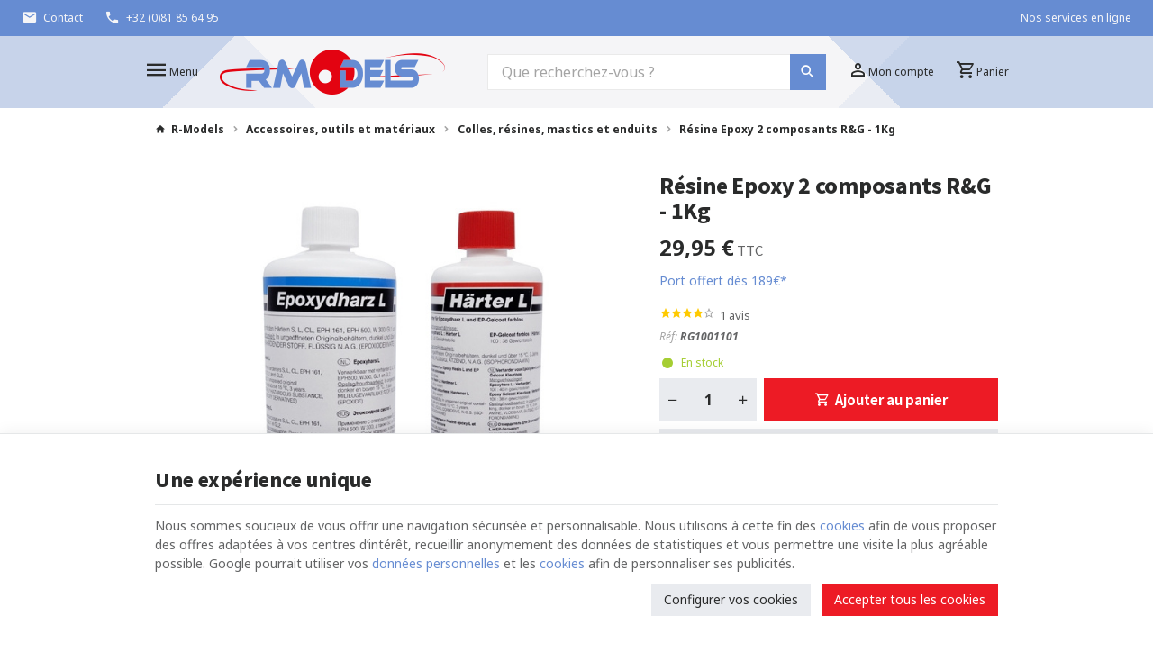

--- FILE ---
content_type: text/html; charset=utf-8
request_url: https://www.r-models.eu/colles-et-resines/1265-resine-epoxy-2-composants-rg-1kg.html
body_size: 27841
content:
<!DOCTYPE HTML>
<!--[if lt IE 7]> <html class="no-js lt-ie9 lt-ie8 lt-ie7" lang="fr-fr"><![endif]-->
<!--[if IE 7]><html class="no-js lt-ie9 lt-ie8 ie7" lang="fr-fr"><![endif]-->
<!--[if IE 8]><html class="no-js lt-ie9 ie8" lang="fr-fr"><![endif]-->
<!--[if gt IE 8]> <html class="no-js ie9" lang="fr-fr"><![endif]-->
<html lang="fr-fr">
	<head>
		<meta charset="utf-8" />
		
		<title>
					Résine Epoxy 2 composants R&amp;G - 1Kg _ R-MODELS
				</title>

					<meta name="description" content="Résine époxy 2 composants à faible viscosité de la marque R&amp;amp;G. Utilisée pour stratifier, mouler ou coller. En combinaison avec du Micro-Ballon ou du tissus de verre/carbone/kevlar, cette résine haute résistance est idéal pour renforcer les pièces à fixer ou à réparer. A durcissement lent, le temps de travail est de 40 minutes.
Livré avec un flacon de résine et un flacon de durcisseur. 1Kg." />
						<meta name="generator" content="PrestaShop" />
		<meta name="robots" content="index,follow" />
		<meta name="viewport" content="width=device-width, minimum-scale=0.25, maximum-scale=2.0, initial-scale=1.0" />
		<meta name="apple-mobile-web-app-capable" content="yes" />
														<link rel="stylesheet" href="https://www.r-models.eu/themes/enetb-base/cache/v_285_67e1672d60c97f9c085322f8857e4df1_all_static.css" type="text/css" media="all" />
																<link rel="stylesheet" href="https://www.r-models.eu/themes/enetb-base/cache/v_285_cd64072f216a63c17f0236e54a6226ce_all_dynamic.css" type="text/css" media="all" />
																<link rel="stylesheet" href="https://www.r-models.eu/themes/enetb-base/cache/v_285_a1486eac14defa581e20a96e3b7e0f2e_print_dynamic.css" type="text/css" media="print" />
													    <meta property="og:site_name" content="R-Models" module="enetopengraph">
    <meta property="og:title" content="Résine Epoxy 2 composants R&amp;G - 1Kg _ R-MODELS" module="enetopengraph">
    <meta property="og:description" content="Résine époxy 2 composants à faible viscosité de la marque R&amp;amp;G. Utilisée pour stratifier, mouler ou coller. En combinaison avec du Micro-Ballon ou du tissus de verre/carbone/kevlar, cette résine haute résistance est idéal pour renforcer les pièces à fixer ou à réparer. A durcissement lent, le temps de travail est de 40 minutes.
Livré avec un flacon de résine et un flacon de durcisseur. 1Kg." module="enetopengraph">
    <meta property="og:image" content="https://www.r-models.eu/6240/resine-epoxy-2-composants-rg-1kg.jpg" module="enetopengraph">
    <meta property="og:type" content="product" module="enetopengraph">
    <meta property="og:url" content="https://www.r-models.eu/colles-et-resines/1265-resine-epoxy-2-composants-rg-1kg.html" module="enetopengraph">
<!-- Global site tag (gtag.js) - Google Analytics -->

<script async src="https://www.googletagmanager.com/gtag/js?id=G-ZNJXT4LY9L" data-keepinline="true"></script>
<script data-keepinline="true">
    window.dataLayer = window.dataLayer || [];
    
    function gtag(){dataLayer.push(arguments);}
    
    gtag('js', new Date());


    gtag('config', 'G-ZNJXT4LY9L', {
        'client_id': 'knol2ju96rbah0pjti0hes29fc',
        'session_id': 'knol2ju96rbah0pjti0hes29fc',
    });
</script><meta name="application-name" content="R-Models" /><meta name="apple-mobile-web-app-capable" content="yes" /><meta name="apple-mobile-web-app-title" content="R-Models" /><meta name="msapplication-TileColor" content="#FFF" /><meta name="theme-color" content="#FFF" /><meta name="apple-mobile-web-app-status-bar-style" content="#FFF" /><link rel="apple-touch-icon" sizes="57x57" href="/img/favicon/apple-icon-57x57.png?v=260126070132" /><link rel="apple-touch-icon" sizes="60x60" href="/img/favicon/apple-icon-60x60.png?v=260126070132" /><link rel="apple-touch-icon" sizes="72x72" href="/img/favicon/apple-icon-72x72.png?v=260126070132" /><link rel="apple-touch-icon" sizes="114x114" href="/img/favicon/apple-icon-114x114.png?v=260126070132" /><link rel="apple-touch-icon" sizes="76x76" href="/img/favicon/apple-icon-76x76.png?v=260126070132" /><link rel="apple-touch-icon" sizes="120x120" href="/img/favicon/apple-icon-120x120.png?v=260126070132" /><link rel="apple-touch-icon" sizes="152x152" href="/img/favicon/apple-icon-152x152.png?v=260126070132" /><link rel="apple-touch-icon" sizes="180x180" href="/img/favicon/apple-icon-180x180.png?v=260126070132" /><link rel="icon" type="image/png" href="/img/favicon/favicon-16x16.png?v=260126070132" sizes="16x16" /><link rel="icon" type="image/png" href="/img/favicon/favicon-32x32.png?v=260126070132" sizes="32x32" /><link rel="icon" type="image/png" href="/img/favicon/favicon-64x64.png?v=260126070132" sizes="64x64" /><link rel="icon" type="image/png" href="/img/favicon/favicon-96x96.png?v=260126070132" sizes="96x96" /><link rel="icon" type="image/png" href="/img/favicon/android-icon-36x36.png?v=260126070132" sizes="36x36" /><link rel="icon" type="image/png" href="/img/favicon/android-icon-48x48.png?v=260126070132" sizes="48x48" /><link rel="icon" type="image/png" href="/img/favicon/android-icon-72x72.png?v=260126070132" sizes="72x72" /><link rel="icon" type="image/png" href="/img/favicon/android-icon-96x96.png?v=260126070132" sizes="96x96" /><link rel="icon" type="image/png" href="/img/favicon/android-icon-144x144.png?v=260126070132" sizes="144x144" /><link rel="icon" type="image/png" href="/img/favicon/android-icon-192x192.png?v=260126070132" sizes="192x192" /><link rel="icon" type="image/png" href="/img/favicon/android-icon-192x192.png?v=260126070132" sizes="192x192" /><meta name="msapplication-TileImage" content="/img/favicon/ms-icon-144x144.png?v=260126070132" /><meta name="msapplication-square70x70logo" content="/img/favicon/ms-icon-70x70.png?v=260126070132" /><meta name="msapplication-square150x150logo" content="/img/favicon/ms-icon-150x150.png?v=260126070132" /><meta name="msapplication-wide310x150logo" content="/img/favicon/ms-icon-310x150.png?v=260126070132" /><meta name="msapplication-square310x310logo" content="/img/favicon/ms-icon-310x310.png?v=260126070132" /><link rel="manifest" href="/img/favicon/manifest.json?v=260126070132" /><link rel="canonical" href="https://www.r-models.eu/colles-et-resines/1265-resine-epoxy-2-composants-rg-1kg.html">
<link rel="alternate" href="https://www.r-models.eu/colles-et-resines/1265-resine-epoxy-2-composants-rg-1kg.html" hreflang="fr-fr">
<link rel="alternate" href="https://www.r-models.eu/colles-et-resines/1265-resine-epoxy-2-composants-rg-1kg.html" hreflang="x-default">

		<!--[if IE 8]>
		
<script src="https://oss.maxcdn.com/libs/html5shiv/3.7.0/html5shiv.js"></script>
		
<script src="https://oss.maxcdn.com/libs/respond.js/1.3.0/respond.min.js"></script>
		<![endif]-->
		<link rel="preconnect" href="https://fonts.googleapis.com">
		<link rel="preconnect" href="https://fonts.gstatic.com" crossorigin>
		<link href="https://fonts.googleapis.com/css2?family=Noto+Sans+JP:wght@400;700;900&family=Noto+Sans:ital,wght@0,400;0,700;1,400;1,700&display=swap" rel="stylesheet">
	</head>
	<body id="product" class="product product-1265 product-resine-epoxy-2-composants-rg-1kg category-105 category-colles-et-resines hide-left-column hide-right-column lang_fr">

	
		
	
					<div id="page">
			<header id="header">
																					<nav id="header_nav">
						<div id="contact-link" class="contact-link header_link ">
	<a aria-label="Contact" href="https://www.r-models.eu/nous-contacter" title="Contact" class="header_link_block">
		<span class="header_link_label">Contact</span>
	</a>
</div>
	<span id="shop-phone" class="shop-phone header_link">
		<a aria-label="+32 (0)81 85 64 95" href='tel:+3281856495' class="header_link_block phone-call">
			<span class="header_link_label">+32 (0)81 85 64 95</span>
		</a>
		<a aria-label="+32 (0)81 85 64 95" href="https://www.r-models.eu/nous-contacter" class="header_link_block">
			<span class="header_link_label">+32 (0)81 85 64 95</span>
		</a>
	</span>
	<div id="online_services" class="htmlcontent header_link"   >
		<a href="/189-nos-services-en-ligne" class="header_link_block"> <span>Nos services en ligne</span> </a> 					</div>

					</nav>
								<div id="header_top">
					<div class="container">
						<div id="sidebar_icon" class="header_link">
							<a href="#" class="sidebar_toggle header_link_block" aria-label="Menu" data-controls="sidebar">
								<span class="header_link_label">Menu</span>
							</a>
						</div>

						<a id="header_logo" class="shop-logo header_link_block" href="https://www.r-models.eu/" title="R-Models">
							<img class="img-responsive" src="https://www.r-models.eu/img/r-models-logo-1655368260.jpg" alt="R-Models" title="R-Models" width="250" height="52"/>	
						</a>
				
					<!-- Block search module TOP -->
<div id="search_block_top" class="header_link">
	<a href="#" id="searchbox_toggle" class="header_link_block" aria-label="Rechercher">
		<span class="header_link_label">Rechercher</span>
	</a>
	<div id="searchbox" class="header_link_block">
		<form method="get" action="//www.r-models.eu/recherche" >
			<a href="#" id="searchbox_close" aria-label="Fermer">
				<span>Fermer</span>
			</a>

			<input type="hidden" name="controller" value="search" />
			<input type="hidden" name="orderby" value="position" />
			<input type="hidden" name="orderway" value="desc" />
			<input aria-label="Que recherchez-vous ?" class="search_query form-control" type="text" id="search_query_top" name="search_query" placeholder="Que recherchez-vous ?" value="" />
			
			<button type="submit" aria-label="Rechercher" name="submit_search" id="searchbox_search" class="button-search">
				<span>Rechercher</span>
			</button>
		</form>
	</div>
</div>
<!-- /Block search module TOP --><!-- Block user information module TOP  -->
			<div id="blockuserinfo" class="blockuserinfo-block header_link">
			<a class="header_link_block" href="https://www.r-models.eu/mon-compte" title="Connectez-vous à votre compte client" rel="nofollow">
				<span class="header_link_label">Mon compte</span>
			</a>
		</div>
	<!-- /Block user information module TOP  --><!-- MODULE Block cart -->
<div id="block_shopping_cart" class="header_link header_dropdown dropdown shopping_cart">
	<a href="https://www.r-models.eu/commande" title="Voir mon panier" rel="nofollow" class="header_link_block dropdown-toggle" data-hover="dropdown">
		<span id="cart_quantity" class="ajax_cart_quantity header_link_bullet" style="display:none;">0</span>
		<span class="header_link_label">
			<strong>Panier</strong>
			<span class="ajax_cart_quantity" style="display:none;">0</span>
			<span class="ajax_cart_product_txt" style="display:none;">Produit</span>
			<span class="ajax_cart_product_txt_s" style="display:none;">Produits</span>
			<span class="ajax_cart_total" style="display:none;">
							</span>
			<span class="ajax_cart_no_product" >(vide)</span>
		</span>
	</a>
			<div class="cart_block dropdown-menu">
			<!-- block list of products -->
			<div class="block_content cart_block_list">
				<p class="h3">Mon panier</p>
				
				<p class="cart_block_no_products">
					Aucun produit
				</p>

				
								<div class="cart-prices" style="display:none;">
																									<div class="cart-prices-line last-line">
						<span class="price cart_block_total ajax_block_cart_total">
							0,00 €
						</span>
						<span>Total</span>
					</div>
									</div>
				<p class="cart-buttons" style="display:none;">
					<a id="button_order_cart" class="btn btn-primary" href="https://www.r-models.eu/commande?step=2" title="Passer commande" rel="nofollow">
						<span>Passer commande</span>
						<i class="icon-chevron-right right"></i>
					</a>
					
					<a id="button_goto_cart" class="btn btn-link" href="https://www.r-models.eu/commande?step=0" title="Passer commande" rel="nofollow">
						<span>Voir mon panier</span>
					</a>
				</p>
			</div>
		</div><!-- .cart_block -->
	</div>

<!-- /MODULE Block cart -->					</div>
				</div>
			</header>

			<aside id="sidebar" class="sidebar left">
				<div class="sidebar_block">
					<div class="sidebar_header">
						<a id="sidebar_logo" class="shop-logo" href="https://www.r-models.eu/" title="R-Models">
							<img class="img-responsive" src="https://www.r-models.eu/img/r-models-logo-1655368260.jpg" alt="R-Models" title="R-Models" width="250" height="52" />	
						</a>
					</div>

					<div class="sidebar_body">
						<!-- Menu -->
<div id="block_top_menu_sidebar">
	<ul class="block_top_menu">
		<li class="menu_item"><a href="/" title="Accueil">Accueil</a></li>
<li class="menu_item menu_parent"><a href="https://www.r-models.eu/13-planeurs" title="Planeurs">Planeurs</a><div class="level_1 submenu"><ul><li class="menu_parent"><a href="https://www.r-models.eu/18-planeurs-electriques" title="Planeurs électriques">Planeurs électriques</a><div class="level_2 submenu"><ul><li class=""><a href="https://www.r-models.eu/21-planeurs-en-mousse-eppepo" title="Planeurs en mousse (EPP/EPO)">Planeurs en mousse (EPP/EPO)</a></li><li class=""><a href="https://www.r-models.eu/22-planeurs-de-loisir" title="Planeurs de loisir">Planeurs de loisir</a></li><li class=""><a href="https://www.r-models.eu/23-planeurs-de-sport" title="Planeurs de sport">Planeurs de sport</a></li><li class=""><a href="https://www.r-models.eu/24-planeurs-semi-maquette" title="Planeurs semi-maquette">Planeurs semi-maquette</a></li></ul></div></li><li class="menu_parent"><a href="https://www.r-models.eu/19-planeurs-de-vol-a-voile" title="Planeurs de vol à voile">Planeurs de vol à voile</a><div class="level_2 submenu"><ul><li class="menu_parent"><a href="https://www.r-models.eu/25-planeurs-lances-mains" title="Planeurs lancés mains">Planeurs lancés mains</a><div class="level_3 submenu"><ul><li class=""><a href="https://www.r-models.eu/26-junior" title="Junior">Junior</a></li><li class=""><a href="https://www.r-models.eu/27-f3k" title="F3K">F3K</a></li></ul></div></li><li class=""><a href="https://www.r-models.eu/28-planeurs-de-loisir" title="Planeurs de loisir">Planeurs de loisir</a></li><li class=""><a href="https://www.r-models.eu/30-planeurs-semi-maquette" title="Planeurs semi-maquette">Planeurs semi-maquette</a></li></ul></div></li><li class="menu_parent"><a href="https://www.r-models.eu/20-equipements-planeurs" title="Accessoires et équipements">Accessoires et équipements</a><div class="level_2 submenu"><ul><li class=""><a href="https://www.r-models.eu/31-crochets-de-remorquage" title="Crochets de remorquage">Crochets de remorquage</a></li><li class=""><a href="https://www.r-models.eu/32-aerofreins" title="Aérofreins">Aérofreins</a></li><li class=""><a href="https://www.r-models.eu/33-trains-datterrissage" title="Trains d’atterrissage">Trains d’atterrissage</a></li><li class=""><a href="https://www.r-models.eu/34-amenagement-cockpit" title="Aménagement cockpit">Aménagement cockpit</a></li><li class=""><a href="https://www.r-models.eu/36-accessoires-divers" title="Accessoires divers">Accessoires divers</a></li></ul></div></li></ul></div></li><li class="menu_item menu_parent"><a href="https://www.r-models.eu/14-avions" title="Avions">Avions</a><div class="level_1 submenu"><ul><li class=""><a href="https://www.r-models.eu/38-avions-de-debut" title="Avions de début">Avions de début</a></li><li class=""><a href="https://www.r-models.eu/39-avions-sport" title="Avions sport">Avions sport</a></li><li class=""><a href="https://www.r-models.eu/40-avions-de-voltige" title="Avions de voltige">Avions de voltige</a></li><li class=""><a href="https://www.r-models.eu/41-jets" title="Jets">Jets</a></li><li class=""><a href="https://www.r-models.eu/45-grands-modeles" title="Grands modèles">Grands modèles</a></li><li class=""><a href="https://www.r-models.eu/42-warbirds" title="Warbirds">Warbirds</a></li><li class=""><a href="https://www.r-models.eu/37-remorqueurs" title="Remorqueurs">Remorqueurs</a></li><li class=""><a href="https://www.r-models.eu/43-semi-maquettes" title="Semi-maquettes">Semi-maquettes</a></li><li class=""><a href="https://www.r-models.eu/44-avions-indoor" title="Avions indoor">Avions indoor</a></li><li class=""><a href="https://www.r-models.eu/167-ailes-volantes" title="Ailes volantes">Ailes volantes</a></li><li class=""><a href="https://www.r-models.eu/155-kits-a-construire" title="Kits à construire">Kits à construire</a></li></ul></div></li><li class="menu_item menu_parent"><a href="https://www.r-models.eu/16-motorisation" title="Motorisations">Motorisations</a><div class="level_1 submenu"><ul><li class="menu_parent"><a href="https://www.r-models.eu/77-motorisation-electrique" title="Motorisation électrique">Motorisation électrique</a><div class="level_2 submenu"><ul><li class=""><a href="https://www.r-models.eu/79-moteurs-electriques" title="Moteurs électriques">Moteurs électriques</a></li><li class=""><a href="https://www.r-models.eu/82-variateurs" title="Variateurs">Variateurs</a></li><li class="menu_parent"><a href="https://www.r-models.eu/83-helices-cones-et-portes-pales" title="Hélices, cônes et portes-pales">Hélices, cônes et portes-pales</a><div class="level_3 submenu"><ul><li class=""><a href="https://www.r-models.eu/88-planeurs" title="Planeurs">Planeurs</a></li><li class=""><a href="https://www.r-models.eu/89-avions" title="Avions">Avions</a></li></ul></div></li><li class=""><a href="https://www.r-models.eu/84-supports-moteurs" title="Supports moteurs">Supports moteurs</a></li><li class="menu_parent"><a href="https://www.r-models.eu/85-batteries-de-propulsion" title="Batteries de propulsion">Batteries de propulsion</a><div class="level_3 submenu"><ul><li class=""><a href="https://www.r-models.eu/156-lipo" title="LiPo">LiPo</a></li><li class=""><a href="https://www.r-models.eu/157-nimh" title="NiMH">NiMH</a></li></ul></div></li><li class=""><a href="https://www.r-models.eu/86-connectiques" title="Connectiques">Connectiques</a></li></ul></div></li><li class="menu_parent"><a href="https://www.r-models.eu/78-motorisation-thermique" title="Motorisation thermique">Motorisation thermique</a><div class="level_2 submenu"><ul><li class=""><a href="https://www.r-models.eu/91-moteurs-nitro" title="Moteurs nitro">Moteurs nitro</a></li><li class=""><a href="https://www.r-models.eu/92-moteurs-essence" title="Moteurs essence">Moteurs essence</a></li><li class=""><a href="https://www.r-models.eu/93-bati-moteurs" title="Fixations moteurs">Fixations moteurs</a></li><li class=""><a href="https://www.r-models.eu/94-echappements-et-accessoires" title="Echappements et accessoires">Echappements et accessoires</a></li><li class=""><a href="https://www.r-models.eu/95-helices" title="Hélices">Hélices</a></li><li class=""><a href="https://www.r-models.eu/96-cones" title="Cônes">Cônes</a></li><li class=""><a href="https://www.r-models.eu/97-reservoirs-durites-carburants-et-accessoires" title="Réservoirs, durites, carburants et accessoires">Réservoirs, durites, carburants et accessoires</a></li><li class=""><a href="https://www.r-models.eu/98-bougies-et-allumage" title="Bougies et allumage">Bougies et allumage</a></li><li class=""><a href="https://www.r-models.eu/99-demarreurs" title="Démarreurs & équipements">Démarreurs & équipements</a></li></ul></div></li></ul></div></li><li class="menu_item menu_parent"><a href="https://www.r-models.eu/12-drones-et-helicos" title="Hélicoptères et drones">Hélicoptères et drones</a><div class="level_1 submenu"><ul><li class=""><a href="https://www.r-models.eu/179-helicopteres" title="Hélicoptères">Hélicoptères</a></li><li class=""><a href="https://www.r-models.eu/47-drones-de-loisir" title="Drones de loisir">Drones de loisir</a></li><li class=""><a href="https://www.r-models.eu/120-drones-avec-camera-embarquee" title="Drones avec caméra">Drones avec caméra</a></li><li class=""><a href="https://www.r-models.eu/49-accessoires-et-equipements" title="Accessoires et équipements">Accessoires et équipements</a></li></ul></div></li><li class="menu_item menu_parent"><a href="https://www.r-models.eu/123-voitures" title="Voitures">Voitures</a><div class="level_1 submenu"><ul><li class=""><a href="https://www.r-models.eu/174-crawler" title="Crawler">Crawler</a></li><li class="menu_parent"><a href="https://www.r-models.eu/124-voitures-tout-terrain" title="Voitures tout-terrain">Voitures tout-terrain</a><div class="level_2 submenu"><ul><li class="menu_parent"><a href="https://www.r-models.eu/134-voitures-electriques" title="Voitures électriques">Voitures électriques</a><div class="level_3 submenu"><ul><li class=""><a href="https://www.r-models.eu/160-kyosho" title="Kyosho">Kyosho</a></li><li class=""><a href="https://www.r-models.eu/159-mhdpro" title="MHDPRO">MHDPRO</a></li><li class=""><a href="https://www.r-models.eu/161-t2m-tamiya" title="T2M">T2M</a></li><li class=""><a href="https://www.r-models.eu/193-tamiya" title="Tamiya (kits à monter)">Tamiya (kits à monter)</a></li><li class=""><a href="https://www.r-models.eu/185-team-corally" title="Team Corally">Team Corally</a></li></ul></div></li><li class="menu_parent"><a href="https://www.r-models.eu/135-voitures-thermiques" title="Voitures thermiques">Voitures thermiques</a><div class="level_3 submenu"><ul><li class=""><a href="https://www.r-models.eu/163-kyosho" title="Kyosho">Kyosho</a></li><li class=""><a href="https://www.r-models.eu/182-mhdpro" title="MHDPro">MHDPro</a></li></ul></div></li></ul></div></li><li class=""><a href="https://www.r-models.eu/125-voitures-de-piste" title="Voitures de piste">Voitures de piste</a></li><li class=""><a href="https://www.r-models.eu/136-chars-camions-pelleteuses-" title="Chars, camions, pelleteuses">Chars, camions, pelleteuses</a></li><li class=""><a href="https://www.r-models.eu/207-motos" title="Motos">Motos</a></li><li class="menu_parent"><a href="https://www.r-models.eu/126-accessoires-voitures" title="Entretien & équipements">Entretien & équipements</a><div class="level_2 submenu"><ul><li class=""><a href="https://www.r-models.eu/138-batteries" title="Batteries">Batteries</a></li><li class=""><a href="https://www.r-models.eu/139-equipements-de-demarrage" title="Démarrage et carburants">Démarrage et carburants</a></li><li class=""><a href="https://www.r-models.eu/140-connectique" title="Connectique">Connectique</a></li><li class=""><a href="https://www.r-models.eu/141-colles-peintures-huiles-graisses-" title="Lubrifiants, colles, peintures, ...">Lubrifiants, colles, peintures, ...</a></li><li class=""><a href="https://www.r-models.eu/142-accessoires-divers" title="Accessoires et équipements divers">Accessoires et équipements divers</a></li></ul></div></li></ul></div></li><li class="menu_item menu_parent"><a href="https://www.r-models.eu/145-bateaux" title="Bateaux ">Bateaux </a><div class="level_1 submenu"><ul><li class=""><a href="https://www.r-models.eu/183-bateaux-a-construire" title="Bateaux à construire">Bateaux à construire</a></li><li class=""><a href="https://www.r-models.eu/186-bateaux-prets-a-naviguer" title="Bateaux prêts à naviguer">Bateaux prêts à naviguer</a></li><li class="menu_parent"><a href="https://www.r-models.eu/184-accessoires-pour-bateaux" title="Accessoires et équipements bateaux">Accessoires et équipements bateaux</a><div class="level_2 submenu"><ul><li class=""><a href="https://www.r-models.eu/199-equipements" title="Equipements">Equipements</a></li><li class=""><a href="https://www.r-models.eu/200-motorisation" title="Motorisation">Motorisation</a></li><li class=""><a href="https://www.r-models.eu/201-colles-peintures-enduits-etc" title="Colles, peintures, enduits, etc">Colles, peintures, enduits, etc</a></li><li class=""><a href="https://www.r-models.eu/202-outils" title="Outils">Outils</a></li></ul></div></li></ul></div></li><li class="menu_item menu_parent"><a href="https://www.r-models.eu/15-radiocommandes" title="Radiocommandes">Radiocommandes</a><div class="level_1 submenu"><ul><li class="menu_parent"><a href="https://www.r-models.eu/60-radiocommandes" title="Radiocommandes">Radiocommandes</a><div class="level_2 submenu"><ul><li class=""><a href="https://www.r-models.eu/68-futaba" title="FUTABA">FUTABA</a></li><li class=""><a href="https://www.r-models.eu/210-mhdfly" title="MHDFly">MHDFly</a></li><li class=""><a href="https://www.r-models.eu/69-graupner" title="GRAUPNER">GRAUPNER</a></li><li class=""><a href="https://www.r-models.eu/70-multiplex" title="MULTIPLEX">MULTIPLEX</a></li><li class=""><a href="https://www.r-models.eu/116-spektrum" title="SPEKTRUM">SPEKTRUM</a></li><li class=""><a href="https://www.r-models.eu/177-pro-tronik" title="PRO-TRONIK">PRO-TRONIK</a></li><li class=""><a href="https://www.r-models.eu/164-radios-voiture-et-bateau" title="Radios voiture et bateau">Radios voiture et bateau</a></li></ul></div></li><li class="menu_parent"><a href="https://www.r-models.eu/62-recepteurs" title="Récepteurs">Récepteurs</a><div class="level_2 submenu"><ul><li class=""><a href="https://www.r-models.eu/74-futaba" title="FUTABA">FUTABA</a></li><li class=""><a href="https://www.r-models.eu/75-graupner" title="GRAUPNER">GRAUPNER</a></li><li class=""><a href="https://www.r-models.eu/211-mhdfly" title="MHDFly">MHDFly</a></li><li class=""><a href="https://www.r-models.eu/76-multiplex" title="MULTIPLEX">MULTIPLEX</a></li><li class=""><a href="https://www.r-models.eu/117-spektrum" title="SPEKTRUM">SPEKTRUM</a></li><li class=""><a href="https://www.r-models.eu/195-pro-tronik" title="PRO-TRONIK">PRO-TRONIK</a></li></ul></div></li><li class=""><a href="https://www.r-models.eu/63-batterie-de-reception" title="Batteries de réception">Batteries de réception</a></li><li class="menu_parent"><a href="https://www.r-models.eu/61-servos" title="Servos">Servos</a><div class="level_2 submenu"><ul><li class=""><a href="https://www.r-models.eu/208-doyono" title="DOYONO">DOYONO</a></li><li class=""><a href="https://www.r-models.eu/71-futaba" title="FUTABA">FUTABA</a></li><li class=""><a href="https://www.r-models.eu/72-hitec" title="HITEC">HITEC</a></li><li class=""><a href="https://www.r-models.eu/194-kst" title="KST">KST</a></li><li class=""><a href="https://www.r-models.eu/73-savox" title="SAVOX">SAVOX</a></li><li class=""><a href="https://www.r-models.eu/144-accessoires" title="Accessoires">Accessoires</a></li></ul></div></li><li class=""><a href="https://www.r-models.eu/64-telemetrie" title="Télémétrie">Télémétrie</a></li><li class=""><a href="https://www.r-models.eu/176-centrales-d-alimentation" title="Centrales d'alimentation">Centrales d'alimentation</a></li><li class=""><a href="https://www.r-models.eu/65-simulateurs" title="Simulateurs de vol RC">Simulateurs de vol RC</a></li><li class=""><a href="https://www.r-models.eu/66-interrupteurs-cables-et-connectique" title="Interrupteurs, câbles et connectique">Interrupteurs, câbles et connectique</a></li><li class=""><a href="https://www.r-models.eu/67-accessoires-divers" title="Equipements et accessoires">Equipements et accessoires</a></li></ul></div></li><li class="menu_item menu_parent"><a href="https://www.r-models.eu/17-accessoires" title="Accessoires, outils et matériaux">Accessoires, outils et matériaux</a><div class="level_1 submenu"><ul><li class="menu_parent"><a href="https://www.r-models.eu/107-outils" title="Outils">Outils</a><div class="level_2 submenu"><ul><li class=""><a href="https://www.r-models.eu/168-aerographes-et-compresseurs" title="Aérographes et Compresseurs">Aérographes et Compresseurs</a></li><li class=""><a href="https://www.r-models.eu/188-couper-decouper-modeler-sculpter" title="Couper, découper, modeler, sculpter">Couper, découper, modeler, sculpter</a></li><li class=""><a href="https://www.r-models.eu/169-de-mesure" title="De mesure">De mesure</a></li><li class=""><a href="https://www.r-models.eu/170-divers" title="Divers">Divers</a></li><li class=""><a href="https://www.r-models.eu/187-outils-proxxon" title="Outils PROXXON">Outils PROXXON</a></li><li class=""><a href="https://www.r-models.eu/206-percer-visser-clouer" title="Percer, visser, clouer">Percer, visser, clouer</a></li><li class=""><a href="https://www.r-models.eu/171-pinceaux-et-brosses" title="Pinceaux et Brosses">Pinceaux et Brosses</a></li><li class=""><a href="https://www.r-models.eu/181-poncer-limer-raboter" title="Poncer, limer, raboter">Poncer, limer, raboter</a></li><li class=""><a href="https://www.r-models.eu/205-souder" title="Souder">Souder</a></li></ul></div></li><li class="menu_parent"><a href="https://www.r-models.eu/106-materiaux-de-construction" title="Matériaux de construction">Matériaux de construction</a><div class="level_2 submenu"><ul><li class=""><a href="https://www.r-models.eu/113-bois-et-balsa" title="Bois et Balsa">Bois et Balsa</a></li><li class=""><a href="https://www.r-models.eu/115-entoilages-films-et-peintures" title="Entoilages, films et peintures">Entoilages, films et peintures</a></li><li class=""><a href="https://www.r-models.eu/118-fibre-de-verre-carbone-et-epp" title="Fibre de verre, carbone et EPP">Fibre de verre, carbone et EPP</a></li><li class=""><a href="https://www.r-models.eu/114-metal" title="Métal">Métal</a></li></ul></div></li><li class="menu_parent"><a href="https://www.r-models.eu/105-colles-et-resines" title="Colles, résines, mastics et enduits">Colles, résines, mastics et enduits</a><div class="level_2 submenu"><ul><li class=""><a href="https://www.r-models.eu/226-colles-cyano-et-activateurs" title="Colles cyano et activateurs">Colles cyano et activateurs</a></li><li class=""><a href="https://www.r-models.eu/227-colles-2-composants" title="Colles 2 composants">Colles 2 composants</a></li><li class=""><a href="https://www.r-models.eu/228-colles-a-bois" title="Colles à bois">Colles à bois</a></li><li class=""><a href="https://www.r-models.eu/229-resines" title="Résines">Résines</a></li><li class=""><a href="https://www.r-models.eu/230-colles-speciales" title="Colles spéciales">Colles spéciales</a></li><li class=""><a href="https://www.r-models.eu/231-mastics-et-enduits" title="Mastics et enduits">Mastics et enduits</a></li></ul></div></li><li class="menu_parent"><a href="https://www.r-models.eu/101-commandes" title="Commandes">Commandes</a><div class="level_2 submenu"><ul><li class=""><a href="https://www.r-models.eu/109-chapes" title="Chapes">Chapes</a></li><li class=""><a href="https://www.r-models.eu/111-charnieres" title="Charnières">Charnières</a></li><li class=""><a href="https://www.r-models.eu/110-guignols" title="Guignols">Guignols</a></li><li class=""><a href="https://www.r-models.eu/132-palonniers" title="Palonniers">Palonniers</a></li><li class=""><a href="https://www.r-models.eu/112-tringles" title="Tringles">Tringles</a></li></ul></div></li><li class=""><a href="https://www.r-models.eu/143-visserie" title="Visserie">Visserie</a></li><li class="menu_parent"><a href="https://www.r-models.eu/100-chargeurs-et-accessoires" title="Chargeurs et accessoires">Chargeurs et accessoires</a><div class="level_2 submenu"><ul><li class=""><a href="https://www.r-models.eu/131-chargeurs" title="Chargeurs">Chargeurs</a></li><li class=""><a href="https://www.r-models.eu/130-accessoires" title="Accessoires">Accessoires</a></li></ul></div></li><li class=""><a href="https://www.r-models.eu/225-rangement-stockage" title="Rangement, stockage">Rangement, stockage</a></li><li class=""><a href="https://www.r-models.eu/103-trains-datterrissage-et-roues" title="Trains d’atterrissage et roues">Trains d’atterrissage et roues</a></li><li class=""><a href="https://www.r-models.eu/104-pilotes" title="Pilotes">Pilotes</a></li><li class=""><a href="https://www.r-models.eu/108-accessoires-de-terrain" title="Accessoires de terrain">Accessoires de terrain</a></li><li class="menu_parent"><a href="https://www.r-models.eu/172-accessoires-pour-maquettes-plastique" title="Matériel pour maquettes">Matériel pour maquettes</a><div class="level_2 submenu"><ul><li class=""><a href="https://www.r-models.eu/212-peintures-et-vernis" title="Peintures et vernis">Peintures et vernis</a></li><li class=""><a href="https://www.r-models.eu/213-colles-primer-diluants-et-aditifs" title="Colles, mastics, primer, diluants et aditifs">Colles, mastics, primer, diluants et aditifs</a></li><li class=""><a href="https://www.r-models.eu/214-outillage-et-accessoires" title="Outils et accessoires">Outils et accessoires</a></li></ul></div></li><li class=""><a href="https://www.r-models.eu/217-les-essentiels-pour-reussir-la-construction-de-vos-modeles-reduits" title="Les essentiels pour construire vos modèles">Les essentiels pour construire vos modèles</a></li></ul></div></li>
	</ul>
</div>
<!--/ Menu -->

					</div>
					
															<div class="sidebar_footer">
						<!-- Block user information module TOP  -->
			<div id="blockuserinfo_sidebar" class="blockuserinfo-block header_link">
			<a class="header_link_block" href="https://www.r-models.eu/mon-compte" title="Connectez-vous à votre compte client" rel="nofollow">
				<span class="header_link_label">Mon compte</span>
			</a>
		</div>
	<!-- /Block user information module TOP  -->
					</div>
									</div>
			</aside>
			
									<section id="top_column">
				<!-- Menu -->
<div id="block_top_menu">
	<ul class="block_top_menu">
		<li class="menu_item"><a href="/" title="Accueil">Accueil</a></li>
<li class="menu_item menu_parent"><a href="https://www.r-models.eu/13-planeurs" title="Planeurs">Planeurs</a><div class="level_1 submenu"><ul><li class="menu_parent"><a href="https://www.r-models.eu/18-planeurs-electriques" title="Planeurs électriques">Planeurs électriques</a><div class="level_2 submenu"><ul><li class=""><a href="https://www.r-models.eu/21-planeurs-en-mousse-eppepo" title="Planeurs en mousse (EPP/EPO)">Planeurs en mousse (EPP/EPO)</a></li><li class=""><a href="https://www.r-models.eu/22-planeurs-de-loisir" title="Planeurs de loisir">Planeurs de loisir</a></li><li class=""><a href="https://www.r-models.eu/23-planeurs-de-sport" title="Planeurs de sport">Planeurs de sport</a></li><li class=""><a href="https://www.r-models.eu/24-planeurs-semi-maquette" title="Planeurs semi-maquette">Planeurs semi-maquette</a></li></ul></div></li><li class="menu_parent"><a href="https://www.r-models.eu/19-planeurs-de-vol-a-voile" title="Planeurs de vol à voile">Planeurs de vol à voile</a><div class="level_2 submenu"><ul><li class="menu_parent"><a href="https://www.r-models.eu/25-planeurs-lances-mains" title="Planeurs lancés mains">Planeurs lancés mains</a><div class="level_3 submenu"><ul><li class=""><a href="https://www.r-models.eu/26-junior" title="Junior">Junior</a></li><li class=""><a href="https://www.r-models.eu/27-f3k" title="F3K">F3K</a></li></ul></div></li><li class=""><a href="https://www.r-models.eu/28-planeurs-de-loisir" title="Planeurs de loisir">Planeurs de loisir</a></li><li class=""><a href="https://www.r-models.eu/30-planeurs-semi-maquette" title="Planeurs semi-maquette">Planeurs semi-maquette</a></li></ul></div></li><li class="menu_parent"><a href="https://www.r-models.eu/20-equipements-planeurs" title="Accessoires et équipements">Accessoires et équipements</a><div class="level_2 submenu"><ul><li class=""><a href="https://www.r-models.eu/31-crochets-de-remorquage" title="Crochets de remorquage">Crochets de remorquage</a></li><li class=""><a href="https://www.r-models.eu/32-aerofreins" title="Aérofreins">Aérofreins</a></li><li class=""><a href="https://www.r-models.eu/33-trains-datterrissage" title="Trains d’atterrissage">Trains d’atterrissage</a></li><li class=""><a href="https://www.r-models.eu/34-amenagement-cockpit" title="Aménagement cockpit">Aménagement cockpit</a></li><li class=""><a href="https://www.r-models.eu/36-accessoires-divers" title="Accessoires divers">Accessoires divers</a></li></ul></div></li></ul></div></li><li class="menu_item menu_parent"><a href="https://www.r-models.eu/14-avions" title="Avions">Avions</a><div class="level_1 submenu"><ul><li class=""><a href="https://www.r-models.eu/38-avions-de-debut" title="Avions de début">Avions de début</a></li><li class=""><a href="https://www.r-models.eu/39-avions-sport" title="Avions sport">Avions sport</a></li><li class=""><a href="https://www.r-models.eu/40-avions-de-voltige" title="Avions de voltige">Avions de voltige</a></li><li class=""><a href="https://www.r-models.eu/41-jets" title="Jets">Jets</a></li><li class=""><a href="https://www.r-models.eu/45-grands-modeles" title="Grands modèles">Grands modèles</a></li><li class=""><a href="https://www.r-models.eu/42-warbirds" title="Warbirds">Warbirds</a></li><li class=""><a href="https://www.r-models.eu/37-remorqueurs" title="Remorqueurs">Remorqueurs</a></li><li class=""><a href="https://www.r-models.eu/43-semi-maquettes" title="Semi-maquettes">Semi-maquettes</a></li><li class=""><a href="https://www.r-models.eu/44-avions-indoor" title="Avions indoor">Avions indoor</a></li><li class=""><a href="https://www.r-models.eu/167-ailes-volantes" title="Ailes volantes">Ailes volantes</a></li><li class=""><a href="https://www.r-models.eu/155-kits-a-construire" title="Kits à construire">Kits à construire</a></li></ul></div></li><li class="menu_item menu_parent"><a href="https://www.r-models.eu/16-motorisation" title="Motorisations">Motorisations</a><div class="level_1 submenu"><ul><li class="menu_parent"><a href="https://www.r-models.eu/77-motorisation-electrique" title="Motorisation électrique">Motorisation électrique</a><div class="level_2 submenu"><ul><li class=""><a href="https://www.r-models.eu/79-moteurs-electriques" title="Moteurs électriques">Moteurs électriques</a></li><li class=""><a href="https://www.r-models.eu/82-variateurs" title="Variateurs">Variateurs</a></li><li class="menu_parent"><a href="https://www.r-models.eu/83-helices-cones-et-portes-pales" title="Hélices, cônes et portes-pales">Hélices, cônes et portes-pales</a><div class="level_3 submenu"><ul><li class=""><a href="https://www.r-models.eu/88-planeurs" title="Planeurs">Planeurs</a></li><li class=""><a href="https://www.r-models.eu/89-avions" title="Avions">Avions</a></li></ul></div></li><li class=""><a href="https://www.r-models.eu/84-supports-moteurs" title="Supports moteurs">Supports moteurs</a></li><li class="menu_parent"><a href="https://www.r-models.eu/85-batteries-de-propulsion" title="Batteries de propulsion">Batteries de propulsion</a><div class="level_3 submenu"><ul><li class=""><a href="https://www.r-models.eu/156-lipo" title="LiPo">LiPo</a></li><li class=""><a href="https://www.r-models.eu/157-nimh" title="NiMH">NiMH</a></li></ul></div></li><li class=""><a href="https://www.r-models.eu/86-connectiques" title="Connectiques">Connectiques</a></li></ul></div></li><li class="menu_parent"><a href="https://www.r-models.eu/78-motorisation-thermique" title="Motorisation thermique">Motorisation thermique</a><div class="level_2 submenu"><ul><li class=""><a href="https://www.r-models.eu/91-moteurs-nitro" title="Moteurs nitro">Moteurs nitro</a></li><li class=""><a href="https://www.r-models.eu/92-moteurs-essence" title="Moteurs essence">Moteurs essence</a></li><li class=""><a href="https://www.r-models.eu/93-bati-moteurs" title="Fixations moteurs">Fixations moteurs</a></li><li class=""><a href="https://www.r-models.eu/94-echappements-et-accessoires" title="Echappements et accessoires">Echappements et accessoires</a></li><li class=""><a href="https://www.r-models.eu/95-helices" title="Hélices">Hélices</a></li><li class=""><a href="https://www.r-models.eu/96-cones" title="Cônes">Cônes</a></li><li class=""><a href="https://www.r-models.eu/97-reservoirs-durites-carburants-et-accessoires" title="Réservoirs, durites, carburants et accessoires">Réservoirs, durites, carburants et accessoires</a></li><li class=""><a href="https://www.r-models.eu/98-bougies-et-allumage" title="Bougies et allumage">Bougies et allumage</a></li><li class=""><a href="https://www.r-models.eu/99-demarreurs" title="Démarreurs & équipements">Démarreurs & équipements</a></li></ul></div></li></ul></div></li><li class="menu_item menu_parent"><a href="https://www.r-models.eu/12-drones-et-helicos" title="Hélicoptères et drones">Hélicoptères et drones</a><div class="level_1 submenu"><ul><li class=""><a href="https://www.r-models.eu/179-helicopteres" title="Hélicoptères">Hélicoptères</a></li><li class=""><a href="https://www.r-models.eu/47-drones-de-loisir" title="Drones de loisir">Drones de loisir</a></li><li class=""><a href="https://www.r-models.eu/120-drones-avec-camera-embarquee" title="Drones avec caméra">Drones avec caméra</a></li><li class=""><a href="https://www.r-models.eu/49-accessoires-et-equipements" title="Accessoires et équipements">Accessoires et équipements</a></li></ul></div></li><li class="menu_item menu_parent"><a href="https://www.r-models.eu/123-voitures" title="Voitures">Voitures</a><div class="level_1 submenu"><ul><li class=""><a href="https://www.r-models.eu/174-crawler" title="Crawler">Crawler</a></li><li class="menu_parent"><a href="https://www.r-models.eu/124-voitures-tout-terrain" title="Voitures tout-terrain">Voitures tout-terrain</a><div class="level_2 submenu"><ul><li class="menu_parent"><a href="https://www.r-models.eu/134-voitures-electriques" title="Voitures électriques">Voitures électriques</a><div class="level_3 submenu"><ul><li class=""><a href="https://www.r-models.eu/160-kyosho" title="Kyosho">Kyosho</a></li><li class=""><a href="https://www.r-models.eu/159-mhdpro" title="MHDPRO">MHDPRO</a></li><li class=""><a href="https://www.r-models.eu/161-t2m-tamiya" title="T2M">T2M</a></li><li class=""><a href="https://www.r-models.eu/193-tamiya" title="Tamiya (kits à monter)">Tamiya (kits à monter)</a></li><li class=""><a href="https://www.r-models.eu/185-team-corally" title="Team Corally">Team Corally</a></li></ul></div></li><li class="menu_parent"><a href="https://www.r-models.eu/135-voitures-thermiques" title="Voitures thermiques">Voitures thermiques</a><div class="level_3 submenu"><ul><li class=""><a href="https://www.r-models.eu/163-kyosho" title="Kyosho">Kyosho</a></li><li class=""><a href="https://www.r-models.eu/182-mhdpro" title="MHDPro">MHDPro</a></li></ul></div></li></ul></div></li><li class=""><a href="https://www.r-models.eu/125-voitures-de-piste" title="Voitures de piste">Voitures de piste</a></li><li class=""><a href="https://www.r-models.eu/136-chars-camions-pelleteuses-" title="Chars, camions, pelleteuses">Chars, camions, pelleteuses</a></li><li class=""><a href="https://www.r-models.eu/207-motos" title="Motos">Motos</a></li><li class="menu_parent"><a href="https://www.r-models.eu/126-accessoires-voitures" title="Entretien & équipements">Entretien & équipements</a><div class="level_2 submenu"><ul><li class=""><a href="https://www.r-models.eu/138-batteries" title="Batteries">Batteries</a></li><li class=""><a href="https://www.r-models.eu/139-equipements-de-demarrage" title="Démarrage et carburants">Démarrage et carburants</a></li><li class=""><a href="https://www.r-models.eu/140-connectique" title="Connectique">Connectique</a></li><li class=""><a href="https://www.r-models.eu/141-colles-peintures-huiles-graisses-" title="Lubrifiants, colles, peintures, ...">Lubrifiants, colles, peintures, ...</a></li><li class=""><a href="https://www.r-models.eu/142-accessoires-divers" title="Accessoires et équipements divers">Accessoires et équipements divers</a></li></ul></div></li></ul></div></li><li class="menu_item menu_parent"><a href="https://www.r-models.eu/145-bateaux" title="Bateaux ">Bateaux </a><div class="level_1 submenu"><ul><li class=""><a href="https://www.r-models.eu/183-bateaux-a-construire" title="Bateaux à construire">Bateaux à construire</a></li><li class=""><a href="https://www.r-models.eu/186-bateaux-prets-a-naviguer" title="Bateaux prêts à naviguer">Bateaux prêts à naviguer</a></li><li class="menu_parent"><a href="https://www.r-models.eu/184-accessoires-pour-bateaux" title="Accessoires et équipements bateaux">Accessoires et équipements bateaux</a><div class="level_2 submenu"><ul><li class=""><a href="https://www.r-models.eu/199-equipements" title="Equipements">Equipements</a></li><li class=""><a href="https://www.r-models.eu/200-motorisation" title="Motorisation">Motorisation</a></li><li class=""><a href="https://www.r-models.eu/201-colles-peintures-enduits-etc" title="Colles, peintures, enduits, etc">Colles, peintures, enduits, etc</a></li><li class=""><a href="https://www.r-models.eu/202-outils" title="Outils">Outils</a></li></ul></div></li></ul></div></li><li class="menu_item menu_parent"><a href="https://www.r-models.eu/15-radiocommandes" title="Radiocommandes">Radiocommandes</a><div class="level_1 submenu"><ul><li class="menu_parent"><a href="https://www.r-models.eu/60-radiocommandes" title="Radiocommandes">Radiocommandes</a><div class="level_2 submenu"><ul><li class=""><a href="https://www.r-models.eu/68-futaba" title="FUTABA">FUTABA</a></li><li class=""><a href="https://www.r-models.eu/210-mhdfly" title="MHDFly">MHDFly</a></li><li class=""><a href="https://www.r-models.eu/69-graupner" title="GRAUPNER">GRAUPNER</a></li><li class=""><a href="https://www.r-models.eu/70-multiplex" title="MULTIPLEX">MULTIPLEX</a></li><li class=""><a href="https://www.r-models.eu/116-spektrum" title="SPEKTRUM">SPEKTRUM</a></li><li class=""><a href="https://www.r-models.eu/177-pro-tronik" title="PRO-TRONIK">PRO-TRONIK</a></li><li class=""><a href="https://www.r-models.eu/164-radios-voiture-et-bateau" title="Radios voiture et bateau">Radios voiture et bateau</a></li></ul></div></li><li class="menu_parent"><a href="https://www.r-models.eu/62-recepteurs" title="Récepteurs">Récepteurs</a><div class="level_2 submenu"><ul><li class=""><a href="https://www.r-models.eu/74-futaba" title="FUTABA">FUTABA</a></li><li class=""><a href="https://www.r-models.eu/75-graupner" title="GRAUPNER">GRAUPNER</a></li><li class=""><a href="https://www.r-models.eu/211-mhdfly" title="MHDFly">MHDFly</a></li><li class=""><a href="https://www.r-models.eu/76-multiplex" title="MULTIPLEX">MULTIPLEX</a></li><li class=""><a href="https://www.r-models.eu/117-spektrum" title="SPEKTRUM">SPEKTRUM</a></li><li class=""><a href="https://www.r-models.eu/195-pro-tronik" title="PRO-TRONIK">PRO-TRONIK</a></li></ul></div></li><li class=""><a href="https://www.r-models.eu/63-batterie-de-reception" title="Batteries de réception">Batteries de réception</a></li><li class="menu_parent"><a href="https://www.r-models.eu/61-servos" title="Servos">Servos</a><div class="level_2 submenu"><ul><li class=""><a href="https://www.r-models.eu/208-doyono" title="DOYONO">DOYONO</a></li><li class=""><a href="https://www.r-models.eu/71-futaba" title="FUTABA">FUTABA</a></li><li class=""><a href="https://www.r-models.eu/72-hitec" title="HITEC">HITEC</a></li><li class=""><a href="https://www.r-models.eu/194-kst" title="KST">KST</a></li><li class=""><a href="https://www.r-models.eu/73-savox" title="SAVOX">SAVOX</a></li><li class=""><a href="https://www.r-models.eu/144-accessoires" title="Accessoires">Accessoires</a></li></ul></div></li><li class=""><a href="https://www.r-models.eu/64-telemetrie" title="Télémétrie">Télémétrie</a></li><li class=""><a href="https://www.r-models.eu/176-centrales-d-alimentation" title="Centrales d'alimentation">Centrales d'alimentation</a></li><li class=""><a href="https://www.r-models.eu/65-simulateurs" title="Simulateurs de vol RC">Simulateurs de vol RC</a></li><li class=""><a href="https://www.r-models.eu/66-interrupteurs-cables-et-connectique" title="Interrupteurs, câbles et connectique">Interrupteurs, câbles et connectique</a></li><li class=""><a href="https://www.r-models.eu/67-accessoires-divers" title="Equipements et accessoires">Equipements et accessoires</a></li></ul></div></li><li class="menu_item menu_parent"><a href="https://www.r-models.eu/17-accessoires" title="Accessoires, outils et matériaux">Accessoires, outils et matériaux</a><div class="level_1 submenu"><ul><li class="menu_parent"><a href="https://www.r-models.eu/107-outils" title="Outils">Outils</a><div class="level_2 submenu"><ul><li class=""><a href="https://www.r-models.eu/168-aerographes-et-compresseurs" title="Aérographes et Compresseurs">Aérographes et Compresseurs</a></li><li class=""><a href="https://www.r-models.eu/188-couper-decouper-modeler-sculpter" title="Couper, découper, modeler, sculpter">Couper, découper, modeler, sculpter</a></li><li class=""><a href="https://www.r-models.eu/169-de-mesure" title="De mesure">De mesure</a></li><li class=""><a href="https://www.r-models.eu/170-divers" title="Divers">Divers</a></li><li class=""><a href="https://www.r-models.eu/187-outils-proxxon" title="Outils PROXXON">Outils PROXXON</a></li><li class=""><a href="https://www.r-models.eu/206-percer-visser-clouer" title="Percer, visser, clouer">Percer, visser, clouer</a></li><li class=""><a href="https://www.r-models.eu/171-pinceaux-et-brosses" title="Pinceaux et Brosses">Pinceaux et Brosses</a></li><li class=""><a href="https://www.r-models.eu/181-poncer-limer-raboter" title="Poncer, limer, raboter">Poncer, limer, raboter</a></li><li class=""><a href="https://www.r-models.eu/205-souder" title="Souder">Souder</a></li></ul></div></li><li class="menu_parent"><a href="https://www.r-models.eu/106-materiaux-de-construction" title="Matériaux de construction">Matériaux de construction</a><div class="level_2 submenu"><ul><li class=""><a href="https://www.r-models.eu/113-bois-et-balsa" title="Bois et Balsa">Bois et Balsa</a></li><li class=""><a href="https://www.r-models.eu/115-entoilages-films-et-peintures" title="Entoilages, films et peintures">Entoilages, films et peintures</a></li><li class=""><a href="https://www.r-models.eu/118-fibre-de-verre-carbone-et-epp" title="Fibre de verre, carbone et EPP">Fibre de verre, carbone et EPP</a></li><li class=""><a href="https://www.r-models.eu/114-metal" title="Métal">Métal</a></li></ul></div></li><li class="menu_parent"><a href="https://www.r-models.eu/105-colles-et-resines" title="Colles, résines, mastics et enduits">Colles, résines, mastics et enduits</a><div class="level_2 submenu"><ul><li class=""><a href="https://www.r-models.eu/226-colles-cyano-et-activateurs" title="Colles cyano et activateurs">Colles cyano et activateurs</a></li><li class=""><a href="https://www.r-models.eu/227-colles-2-composants" title="Colles 2 composants">Colles 2 composants</a></li><li class=""><a href="https://www.r-models.eu/228-colles-a-bois" title="Colles à bois">Colles à bois</a></li><li class=""><a href="https://www.r-models.eu/229-resines" title="Résines">Résines</a></li><li class=""><a href="https://www.r-models.eu/230-colles-speciales" title="Colles spéciales">Colles spéciales</a></li><li class=""><a href="https://www.r-models.eu/231-mastics-et-enduits" title="Mastics et enduits">Mastics et enduits</a></li></ul></div></li><li class="menu_parent"><a href="https://www.r-models.eu/101-commandes" title="Commandes">Commandes</a><div class="level_2 submenu"><ul><li class=""><a href="https://www.r-models.eu/109-chapes" title="Chapes">Chapes</a></li><li class=""><a href="https://www.r-models.eu/111-charnieres" title="Charnières">Charnières</a></li><li class=""><a href="https://www.r-models.eu/110-guignols" title="Guignols">Guignols</a></li><li class=""><a href="https://www.r-models.eu/132-palonniers" title="Palonniers">Palonniers</a></li><li class=""><a href="https://www.r-models.eu/112-tringles" title="Tringles">Tringles</a></li></ul></div></li><li class=""><a href="https://www.r-models.eu/143-visserie" title="Visserie">Visserie</a></li><li class="menu_parent"><a href="https://www.r-models.eu/100-chargeurs-et-accessoires" title="Chargeurs et accessoires">Chargeurs et accessoires</a><div class="level_2 submenu"><ul><li class=""><a href="https://www.r-models.eu/131-chargeurs" title="Chargeurs">Chargeurs</a></li><li class=""><a href="https://www.r-models.eu/130-accessoires" title="Accessoires">Accessoires</a></li></ul></div></li><li class=""><a href="https://www.r-models.eu/225-rangement-stockage" title="Rangement, stockage">Rangement, stockage</a></li><li class=""><a href="https://www.r-models.eu/103-trains-datterrissage-et-roues" title="Trains d’atterrissage et roues">Trains d’atterrissage et roues</a></li><li class=""><a href="https://www.r-models.eu/104-pilotes" title="Pilotes">Pilotes</a></li><li class=""><a href="https://www.r-models.eu/108-accessoires-de-terrain" title="Accessoires de terrain">Accessoires de terrain</a></li><li class="menu_parent"><a href="https://www.r-models.eu/172-accessoires-pour-maquettes-plastique" title="Matériel pour maquettes">Matériel pour maquettes</a><div class="level_2 submenu"><ul><li class=""><a href="https://www.r-models.eu/212-peintures-et-vernis" title="Peintures et vernis">Peintures et vernis</a></li><li class=""><a href="https://www.r-models.eu/213-colles-primer-diluants-et-aditifs" title="Colles, mastics, primer, diluants et aditifs">Colles, mastics, primer, diluants et aditifs</a></li><li class=""><a href="https://www.r-models.eu/214-outillage-et-accessoires" title="Outils et accessoires">Outils et accessoires</a></li></ul></div></li><li class=""><a href="https://www.r-models.eu/217-les-essentiels-pour-reussir-la-construction-de-vos-modeles-reduits" title="Les essentiels pour construire vos modèles">Les essentiels pour construire vos modèles</a></li></ul></div></li>

			</ul>
</div>
<!--/ Menu -->
	<div id="htmlcontent_17_2" class="htmlcontent "   >
		<div id="macaron-action-speciale"><a href="https://www.r-models.eu/info/livraison-gratuite"></a>
<div class="center-content">Port<span class="free" style="font-size: 20px;">OFFERT</span><span>dès 189€*</span></div>
</div>
<div id="tango-element-highlighter" style="--tango-highlighter-background-color: transparent; --tango-highlighter-color: #FF7442; display: none !important; transform: translate3d(0px, 0px, 0px); width: 790px; height: 108px;"></div> 					</div>

			</section>
						
							
<!-- Breadcrumb -->
<nav class="breadcrumb">
	<div class="container">
		<a class="home" href="https://www.r-models.eu/" title="retour &agrave; Accueil"><i class="icon-home left"></i>R-Models</a>
					<i class="navigation-pipe">&gt;</i>
						<a href="https://www.r-models.eu/17-accessoires" title="Accessoires, outils et mat&eacute;riaux">Accessoires, outils et mat&eacute;riaux</a><i class="navigation-pipe">></i><a href="https://www.r-models.eu/105-colles-et-resines" title="Colles, r&eacute;sines, mastics et enduits">Colles, r&eacute;sines, mastics et enduits</a><i class="navigation-pipe">></i><span class="navigation-page">Résine Epoxy 2 composants R&G - 1Kg</span>
		
			</div>
</nav>
<!-- /Breadcrumb -->
			
			<div class="columns-container">
				<div id="columns" class="container">
					<div class="row">
																																					<main id="center_column" class="center_column col-xs-12 col-md-12">
							
				
								
	<div id="affix_area">
		<div class="primary_block row">
						
			<h1 class="page-heading col-xs-12 col-sm-12 col-md-5 col-lg-4">
				Résine Epoxy 2 composants R&amp;G - 1Kg

				<span class="title2">
														</span>
			</h1>

			<!-- left infos-->
			<div class="pb-left-column col-xs-12 col-md-7">
				<!-- product img-->
				<div id="image-block" class="image-block-unique">
					
											<ul id="image-block_list">
													<li id="image-block_item_6240" data-id="6240" class="image-block_item fancybox" data-fancybox="product-images" data-src="https://www.r-models.eu/6240-thickbox_default/resine-epoxy-2-composants-rg-1kg.jpg">
																<span class="image-block_item_bigpic_link">
																	<img class="bigpic not-lazyload"
											src="https://www.r-models.eu/6240-large_default/resine-epoxy-2-composants-rg-1kg.jpg"
											title="Résine Epoxy 2 composants R&amp;G - 1Kg"
											alt="Résine Epoxy 2 composants R&amp;G - 1Kg"
											width="656"
											height="656"/>
																</span>
															</li>
												</ul>

						<div id="views_block" class="clearfix hidden">
														<div id="thumbs_list">
								<ul id="thumbs_list_frame">
																																																												<li id="thumbnail_6240" data-id="6240" class="image-thumbs_item shown">
											<!-- <a href="https://www.r-models.eu/6240-thickbox_default/resine-epoxy-2-composants-rg-1kg.jpg" title="Résine Epoxy 2 composants R&amp;G - 1Kg"> -->
												<img class="img-responsive" id="thumb_6240" src="https://www.r-models.eu/6240-cart_default/resine-epoxy-2-composants-rg-1kg.jpg" loading="lazy" alt="Résine Epoxy 2 composants R&amp;G - 1Kg" title="Résine Epoxy 2 composants R&amp;G - 1Kg" height="80" width="80" itemprop="image" />
											<!-- </a> -->
										</li>
																	</ul>
							</div>
													</div>
									</div> <!-- end image-block -->

									<p id="product_brand">
																									<a href="https://www.r-models.eu/marque/rg" class="btn btn-xs btn-default">
								R&amp;G
							</a>
											</p>
							</div>
			<!-- end pb-left-column -->

			<!-- center infos -->
			<div class="pb-center-column col-xs-12 col-sm-8 col-md-5 col-lg-4">
								<div class="content_prices">
					<!-- prices -->
					<p class="our_price_display">
						<span id="our_price_display" class="price" content="29.95">29,95 €</span> TTC					</p>

					<p id="old_price" class="old-price" style="display: none;">
						<span id="old_price_display" class="price"></span>					</p>
					<p id="reduction_percent"  style="display:none;">
						<span id="reduction_percent_display" class="price"></span>
					</p>
					<p id="reduction_amount"  style="display:none">
						<span id="reduction_amount_display" class="price"></span>
					</p>

					
					
															
					
					
				</div> <!-- end content_prices -->
				 
					<div id="htmlcontent_19_1" class="htmlcontent " style="margin-bottom:16px;;"   >
		<a href="https://www.r-models.eu/info/livraison-gratuite#price" target="blank_" span="">Port offert dès 189€*</a> 					</div>

								<div id="HOOK_EXTRA_RIGHT">
					<!--  /Module ProductComments -->
<div id="product_comments_block_extra" class="no-print clearfix">
	<div class="comments_note">
		<a href="#idTab5" class="smoothScroll">
			<span class="star_content">
																		<span class="star star_on"></span>
																				<span class="star star_on"></span>
																				<span class="star star_on"></span>
																				<span class="star star_on"></span>
																				<span class="star"></span>
															</span>
			<span class="nb-comments review_link">
							1&nbsp;avis						</span>
		</a>
	</div> <!-- .comments_note -->
</div>
<!--  /Module ProductComments -->

				</div>
								
				<p id="product_reference">
					<label>R&eacute;f: </label>
					<span class="editable"  content="RG1001101">RG1001101</span>
				</p>

				
				
				
				<p id="availability_date" style="display: none;">
					<span id="availability_date_label">Date de disponibilit&eacute;:</span>
					<span id="availability_date_value"></span>
				</p>

																</div>
			<!-- end pb-center-column-->

			<!-- right infos -->
			<div class="pb-right-column col-xs-12 col-sm-8 col-md-5 col-lg-4">
				<!-- <div id="affix_column">
				<div id="affix_content"> -->
								<!-- add to cart form-->
				<form id="buy-block" action="https://www.r-models.eu/panier" method="post" class="">
					<!-- hidden datas -->
					<p class="hidden">
						<input type="hidden" name="token" value="3028c224497285b4cddabbbf3033cc5c" />
						<input type="hidden" name="id_product" value="1265" id="product_page_product_id" />
						<input type="hidden" name="add" value="1" />
						<input type="hidden" name="id_product_attribute" id="idCombination" value="" />
					</p>
										<div id="box-info-product" class="box-info-product">
						
													<!-- availability or doesntExist -->
							<p id="availability_statut" class="">
																	<span id="availability_value" class="availability_label green">
																			En stock
																		</span>
															</p>

							<!-- number of item in stock -->
							<p id="quantityAvailable" style="display: none;">
								<span id="quantityAvailableTxt" class="availability_label orange" style="display: none;" >Plus qu&#039;un seul exemplaire en stock !</span>
								<span id="quantityAvailableTxtMultiple" class="availability_label orange" >Plus que <span class="quantityAvailable">20</span> exemplaires en stock !</span>
							</p>
												
						<!-- minimal quantity wanted -->
						<p id="minimal_quantity_wanted_p" style="display: none;">
							La quantit&eacute; minimale pour pouvoir commander ce produit est <b id="minimal_quantity_label">1</b>
						</p>

						

						
						<div class="box-cart-bottom">
															<!-- quantity wanted -->
								<div id="quantity_wanted_p" class="cart_quantity no-print">
									<label for="quantity_wanted" class="sr-only">Quantit&eacute;</label>
									<div class="quantity_choice">
										<a href="#" data-field-qty="qty" class="btn button-minus product_quantity_down" aria-label="Diminuer la quantit&eacute; voulue">
											<i class="icon-minus"></i>
										</a>
										<input type="number" min="1" name="qty" id="quantity_wanted" class="quantity_choice_input" value="1" />
										<a href="#" data-field-qty="qty" class="btn button-plus product_quantity_up" aria-label="Augmenter la quantit&eacute; voulue">
											<i class="icon-plus"></i>
										</a>
									</div>
								</div>
							
														<p id="add_to_cart" class="buttons_bottom_block no-print" >
								<button type="submit" name="Submit" class="exclusive btn btn-primary"><span>Ajouter au panier</span></button>
							</p>
													</div> <!-- end box-cart-bottom -->

												<div id="product_actions" class="no-print">
								<div class="buttons_bottom_block no-print">
		<a id="wishlist_button_nopop" class="btn" href="#" onclick="WishlistCart('wishlist_block_list', '1265', $('#idCombination').val(), $('#quantity_wanted').val()); return false;" rel="nofollow" title="Ajouter aux favoris">
			<span>Ajouter aux favoris</span>
		</a>
	</div>


						</div>
											</div> <!-- end box-info-product -->
				</form>
								<!-- </div>
				</div> --> <!-- end affix_column-->

				
								<div id="short_description_block" class="rte" itemprop="description">
					<p><strong>Résine époxy 2 composants à faible viscosité </strong>de la marque<strong><em> R&amp;G.</em> </strong>Utilisée pour stratifier, mouler ou coller<em>.</em> En combinaison avec du <strong>Micro-Ballon</strong> ou du <strong>tissus de verre/carbone/kevlar</strong>, cette résine haute résistance est idéal pour renforcer les pièces à fixer ou à réparer. A durcissement lent, le <strong>temps de travail est de 40 minutes</strong>.</p>
<p>Livré avec un flacon de résine<strong> </strong>et un flacon de durcisseur. <strong>1Kg.</strong></p>
				</div> <!-- end short_description_block -->
				
					<div id="product_reassurance" class="htmlcontent reassurance"   >
		<ul>
<li><i class="icon-truck-fast"></i><strong>Livraison</strong> rapide</li>
<li><i class="icon-lock-check"></i><strong>Paiement</strong> 100% sécurisé</li>
<li><i class="icon-star"></i><b>Conseils </b>sur mesure</li>
<li><i class="icon-medal-outline"></i>Plus de <strong>40 ans de pratique</strong> du modélisme</li>
</ul> 					</div>

			</div>
			<!-- end pb-right-column-->
		</div> <!-- end primary_block -->

					<div class="secondary_block with-column">
									<div id="enetproducttabquicklinks">
	<nav id="quick_links">
		<ul id="quick_links_list" class="nav">
																																															<li><a href="#product_accessories" class=" smoothScroll">Accessoires</a></li>
																													<li><a href="#idTab5" class=" smoothScroll">Avis des clients</a></li>
					</ul>
	</nav>
</div>
				
									<!--HOOK_PRODUCT_TAB -->
					                                                            <!--Accessories -->
<section id="product_accessories" class="page-product-box">
	<p class="page-product-heading"><span>Accessoires</span></p>
	<div class="accessories-block page-product-content">
			<!-- Product-list - Affichage réduit -->
	<ul id="G-ZNJXT4LY9L" class="product_list product_list_default">
							
		<li class="ajax_block_product type-product clickable" data-id-product="1264" data-id-product-attribute="0">
			<div class="product-container">
				<div class="product-image">
							<a class="product_image_link" href="https://www.r-models.eu/colles-et-resines/1264-micro-ballon-pour-colles-et-resines-rg-flacon-de-1l.html" title="Micro-Ballon pour colles et résines - R&amp;G - Flacon 30g">
								
						
		
							
			
		<img class="replace-2x img-responsive product_image_image lazyload" src="https://www.r-models.eu/16978-small_default/micro-ballon-pour-colles-et-resines-rg-flacon-de-1l.jpg" data-src="https://www.r-models.eu/16978-home_default_smaller/micro-ballon-pour-colles-et-resines-rg-flacon-de-1l.jpg" alt="Micro-Ballon pour colles et résines - R&amp;G - Flacon 30g" title="Micro-Ballon pour colles et résines - R&amp;G - Flacon 30g" data-image-type="home_default_smaller" width="240" height="240" />
		</a>
	
											</div>

				<div class="product-infos">
						<h3 class="product-name" >
				<a href="https://www.r-models.eu/colles-et-resines/1264-micro-ballon-pour-colles-et-resines-rg-flacon-de-1l.html" title="Micro-Ballon pour colles et résines - R&amp;G - Flacon 30g">
					Micro-Ballon pour colles et résines - R&amp;G - Flacon 30g
				</a>
			</h3>
													<div class="content_price">
					

						
			<span class="price product-price">
				9,95 €			</span>

			
			
			
			
			
			</div>
						
					
														<div class="button-container">
				<a class="exclusive ajax_add_to_cart_button btn btn-primary" href="https://www.r-models.eu/panier?add=1&amp;id_product=1264&amp;token=3028c224497285b4cddabbbf3033cc5c" rel="nofollow" title="Ajouter au panier" data-id-product-attribute="0" data-id-product="1264" data-minimal_quantity="1"><span class="hidden-xs">Ajouter au panier</span><span class="visible-xs-inline-block">Ajouter</span></a>
			</div>
							</div>
			</div>
		</li>
		</ul>

			
	
	</div>
</section>
<!--end Accessories -->
                                                    	<section id="idTab5" class="page-product-box">
		<p class="page-product-heading"><span>Avis des clients</span></p>
		
					<p class="info-title">1 avis</p>
		
		<div class="page-product-content">
			<ul id="product_comments_block_tab">
																																		<li class="comment">
								<div class="comment_author">
									<div class="comment_author_infos">
										<strong>Emmanuel Henris</strong>
										<em>22 avril</em>
									</div>
								</div> <!-- .comment_author -->

								<div class="comment_details">
									<div class="title_block">
										<div class="star_content clearfix">
																																				<div class="star star_on"></div>
																																																<div class="star star_on"></div>
																																																<div class="star star_on"></div>
																																																<div class="star star_on"></div>
																																																<div class="star"></div>
																																	</div>

										<strong>Résine Epoxy</strong>
									</div>
									<div class="comment_message">Très satisfait: A doser dans un rapport de 40% de durcisseur en masse. Pour y arriver une balance est nécessaire et on arrive à un mélange qui durcit bien même en petites quantités. J&#039;en fais parfois très peu à savoir 10 grs résine et 4 grs de durcisseur, sans problème.</div>

																		<ul>
																					<li class="comment_details_total-advice">
												3 personne(s) sur 3 ont trouvé ce commentaire utile.
											</li>
																													</ul>
																	</div><!-- .comment_details -->
							</li>
																		</ul> <!-- #product_comments_block_tab -->

			<div class="product_comments_block_bottom">
				
															<p>Vous devez être connecté pour pouvoir écrire un avis</p>
						<p class="submit">
																

							<a id="new_comment_tab_btn" class="btn btn-default" href="https://www.r-models.eu/connexion?back=product?id_product=1265" rel="nofollow">
								<span>Connexion</span>
								<i class="icon-chevron-right right"></i>
							</a>
						</p>
												</div>
		</div>

		<!-- Fancybox -->
		<div id="new_comment_form" style="display: none;">
			<form id="id_new_comment_form" action="#">
				<p class="page-subheading">Donnez votre avis</p>
				<div class="row">
											<div class="product clearfix col-xs-12 col-sm-5 pull-right">
							<img src="https://www.r-models.eu/6240-medium_default/resine-epoxy-2-composants-rg-1kg.jpg" height="125" width="125" alt="Résine Epoxy 2 composants R&amp;G - 1Kg" class="thumbnail" />

							<div class="product_info">
								<p class="product_name">
									<strong>Résine Epoxy 2 composants R&G - 1Kg</strong>
								</p>
															</div>
						</div>
					
					<div class="new_comment_form_content col-xs-12 col-sm-7">
						<div id="new_comment_form_error" class="error alert alert-danger" style="display: none;">
							<ul></ul>
						</div>
													<ul id="criterions_list">
															<li class="clearfix">
									<label>Quality</label>
									<div class="star_content">
										<input class="star not_uniform" type="radio" name="criterion[1]" value="1" />
										<input class="star not_uniform" type="radio" name="criterion[1]" value="2" />
										<input class="star not_uniform" type="radio" name="criterion[1]" value="3" />
										<input class="star not_uniform" type="radio" name="criterion[1]" value="4" />
										<input class="star not_uniform" type="radio" name="criterion[1]" value="5" checked="checked" />
									</div>
								</li>
														</ul>
						
						<div class="form-group">
							<label for="comment_title" class="required">Titre</label>
							<input id="comment_title" class="form-control" name="title" type="text" value=""/>
						</div>

						<div class="form-group">
							<label for="content" class="required">Commentaire</label>
							<textarea id="content" class="form-control" name="content"></textarea>
						</div>

						
						<div style="display: none">
							<input id="comment_title_f_2" name="comment_title_f_2" type="text" value=""/>
							<input id="token" name="token" type="hidden" value=71090be375f68dadd5da034db64127d8/>
						</div>

						<div id="new_comment_form_footer">
							<input id="id_product_comment_send" name="id_product" type="hidden" value='1265' />

							<p class="submit">
								<button id="submitNewMessage" name="submitMessage" type="submit" class="btn btn-primary">
									<i class="icon-check left"></i>
									<span>ENVOYER</span>
								</button>

															</p>

							<p class="required_fields">(* = champ obligatoire)</p>						</div> <!-- #new_comment_form_footer -->
					</div>
				</div>
			</form><!-- /end new_comment_form_content -->
		</div>
		<!-- End fancybox -->
	</section>

    
					<!--end HOOK_PRODUCT_TAB -->
							</div><!-- end Secondary_block -->
			</div>
	
		<div id="product-footer">
			<section id="crossselling" class="page-home-box">
		<div class="container-maybe">
			<p class="page-product-heading">
															<span>Vous aimerez aussi</span>
												</p>
				<!-- Product-list - Affichage réduit -->
	<ul id="G-ZNJXT4LY9L" class="product_list product_list_default tab-pane">
												
		<li class="ajax_block_product type-product clickable" data-id-product="2150" data-id-product-attribute="2977">
			<div class="product-container">
				<div class="product-image">
							<a class="product_image_link" href="https://www.r-models.eu/trains-datterrissage-et-roues/2150-trains-d-atterrissage-gfk-en-fibre-de-verre-extron.html" title="Trains d&#039;atterrissage Gfk en fibre de verre Extron">
								
						
		
							
			
		<img class="replace-2x img-responsive product_image_image lazyload" src="https://www.r-models.eu/11994-small_default/trains-d-atterrissage-gfk-en-fibre-de-verre-extron.jpg" data-src="https://www.r-models.eu/11994-home_default_smaller/trains-d-atterrissage-gfk-en-fibre-de-verre-extron.jpg" alt="Trains d&#039;atterrissage Gfk en fibre de verre Extron" title="Trains d&#039;atterrissage Gfk en fibre de verre Extron" data-image-type="home_default_smaller" width="240" height="240" />
		</a>
	
											</div>

				<div class="product-infos">
						<h3 class="product-name" >
				<a href="https://www.r-models.eu/trains-datterrissage-et-roues/2150-trains-d-atterrissage-gfk-en-fibre-de-verre-extron.html" title="Trains d&#039;atterrissage Gfk en fibre de verre Extron">
					Trains d&#039;atterrissage Gfk en fibre de verre Extron
				</a>
			</h3>
													<div class="content_price">
					

						
			<span class="price product-price">
				10,90 €			</span>

			
			
			
			
			
			</div>
						
					
											<div class="button-container">
				<a class="btn btn-default" href="https://www.r-models.eu/trains-datterrissage-et-roues/2150-trains-d-atterrissage-gfk-en-fibre-de-verre-extron.html" title="Trains d&#039;atterrissage Gfk en fibre de verre Extron"><i class="icon-magnify left"></i><span>Voir le produit</span></a>
			</div>
							</div>
			</div>
		</li>
												
		<li class="ajax_block_product type-product clickable" data-id-product="483" data-id-product-attribute="3835">
			<div class="product-container">
				<div class="product-image">
							<a class="product_image_link" href="https://www.r-models.eu/interrupteurs-cables-et-connectique/483-rallonges-cordon-de-servo-jrhitec-22awg-g-force.html" title="Rallonges cordon de servo JR/Hitec 22AWG G-Force">
								
						
		
							
			
		<img class="replace-2x img-responsive product_image_image lazyload" src="https://www.r-models.eu/1925-small_default/rallonges-cordon-de-servo-jrhitec-22awg-g-force.jpg" data-src="https://www.r-models.eu/1925-home_default_smaller/rallonges-cordon-de-servo-jrhitec-22awg-g-force.jpg" alt="Rallonges cordon de servo JR/Hitec 22AWG G-Force" title="Rallonges cordon de servo JR/Hitec 22AWG G-Force" data-image-type="home_default_smaller" width="240" height="240" />
		</a>
	
											</div>

				<div class="product-infos">
						<h3 class="product-name" >
				<a href="https://www.r-models.eu/interrupteurs-cables-et-connectique/483-rallonges-cordon-de-servo-jrhitec-22awg-g-force.html" title="Rallonges cordon de servo JR/Hitec 22AWG G-Force">
					Rallonges cordon de servo JR/Hitec 22AWG G-Force
				</a>
			</h3>
													<div class="content_price">
					

						
			<span class="price product-price">
				1,75 €			</span>

			
			
			
			
			
			</div>
						
					
											<div class="button-container">
				<a class="btn btn-default" href="https://www.r-models.eu/interrupteurs-cables-et-connectique/483-rallonges-cordon-de-servo-jrhitec-22awg-g-force.html" title="Rallonges cordon de servo JR/Hitec 22AWG G-Force"><i class="icon-magnify left"></i><span>Voir le produit</span></a>
			</div>
							</div>
			</div>
		</li>
												
		<li class="ajax_block_product type-product clickable" data-id-product="13" data-id-product-attribute="2365">
			<div class="product-container">
				<div class="product-image">
							<a class="product_image_link" href="https://www.r-models.eu/helices/13-helices-sport-apc-pour-moteur-thermique.html" title="Hélices Sport APC pour moteur thermique">
								
						
		
							
			
		<img class="replace-2x img-responsive product_image_image lazyload" src="https://www.r-models.eu/2678-small_default/helices-sport-apc-pour-moteur-thermique.jpg" data-src="https://www.r-models.eu/2678-home_default_smaller/helices-sport-apc-pour-moteur-thermique.jpg" alt="Hélices Sport APC pour moteur thermique" title="Hélices Sport APC pour moteur thermique" data-image-type="home_default_smaller" width="240" height="240" />
		</a>
	
											</div>

				<div class="product-infos">
						<h3 class="product-name" >
				<a href="https://www.r-models.eu/helices/13-helices-sport-apc-pour-moteur-thermique.html" title="Hélices Sport APC pour moteur thermique">
					Hélices Sport APC pour moteur thermique
				</a>
			</h3>
													<div class="content_price">
					

						
			<span class="price product-price">
				3,99 €			</span>

			
			
			
			
			
			</div>
						
					
											<div class="button-container">
				<a class="btn btn-default" href="https://www.r-models.eu/helices/13-helices-sport-apc-pour-moteur-thermique.html" title="Hélices Sport APC pour moteur thermique"><i class="icon-magnify left"></i><span>Voir le produit</span></a>
			</div>
							</div>
			</div>
		</li>
												
		<li class="ajax_block_product type-product clickable" data-id-product="1412" data-id-product-attribute="2218">
			<div class="product-container">
				<div class="product-image">
							<a class="product_image_link" href="https://www.r-models.eu/bois-et-balsa/1412-planches-de-contreplaque-de-peuplier-epaisseur-3-4-et-5mm.html" title="Planches de contreplaqué de peuplier - épaisseur : 3, 4 et 5mm">
								
						
		
							
			
		<img class="replace-2x img-responsive product_image_image lazyload" src="https://www.r-models.eu/8244-small_default/planches-de-contreplaque-de-peuplier-epaisseur-3-4-et-5mm.jpg" data-src="https://www.r-models.eu/8244-home_default_smaller/planches-de-contreplaque-de-peuplier-epaisseur-3-4-et-5mm.jpg" alt="Planches de contreplaqué de peuplier - épaisseur : 3, 4 et 5mm" title="Planches de contreplaqué de peuplier - épaisseur : 3, 4 et 5mm" data-image-type="home_default_smaller" width="240" height="240" />
		</a>
	
											</div>

				<div class="product-infos">
						<h3 class="product-name" >
				<a href="https://www.r-models.eu/bois-et-balsa/1412-planches-de-contreplaque-de-peuplier-epaisseur-3-4-et-5mm.html" title="Planches de contreplaqué de peuplier - épaisseur : 3, 4 et 5mm">
					Planches de contreplaqué de peuplier - épaisseur : 3, 4 et 5mm
				</a>
			</h3>
													<div class="content_price">
					

						
			<span class="price product-price">
				7,95 €			</span>

			
			
			
			
			
			</div>
						
					
											<div class="button-container">
				<a class="btn btn-default" href="https://www.r-models.eu/bois-et-balsa/1412-planches-de-contreplaque-de-peuplier-epaisseur-3-4-et-5mm.html" title="Planches de contreplaqué de peuplier - épaisseur : 3, 4 et 5mm"><i class="icon-magnify left"></i><span>Voir le produit</span></a>
			</div>
							</div>
			</div>
		</li>
							
		<li class="ajax_block_product type-product clickable" data-id-product="2163" data-id-product-attribute="0">
			<div class="product-container">
				<div class="product-image">
							<a class="product_image_link" href="https://www.r-models.eu/outils-proxxon/2163-scie-a-decouper-ds-230e-de-proxxon.html" title="Scie à découper DS 230/E de Proxxon">
								
						
		
							
			
		<img class="replace-2x img-responsive product_image_image lazyload" src="https://www.r-models.eu/12076-small_default/scie-a-decouper-ds-230e-de-proxxon.jpg" data-src="https://www.r-models.eu/12076-home_default_smaller/scie-a-decouper-ds-230e-de-proxxon.jpg" alt="Scie à découper DS 230/E de Proxxon" title="Scie à découper DS 230/E de Proxxon" data-image-type="home_default_smaller" width="240" height="240" />
		</a>
	
											</div>

				<div class="product-infos">
						<h3 class="product-name" >
				<a href="https://www.r-models.eu/outils-proxxon/2163-scie-a-decouper-ds-230e-de-proxxon.html" title="Scie à découper DS 230/E de Proxxon">
					Scie à découper DS 230/E de Proxxon
				</a>
			</h3>
													<div class="content_price">
					

						
			<span class="price product-price">
				169,90 €			</span>

			
			
			
			
			
			</div>
						
					
														<div class="button-container">
				<a class="exclusive ajax_add_to_cart_button btn btn-primary" href="https://www.r-models.eu/panier?add=1&amp;id_product=2163&amp;token=3028c224497285b4cddabbbf3033cc5c" rel="nofollow" title="Ajouter au panier" data-id-product-attribute="0" data-id-product="2163" data-minimal_quantity="0"><span class="hidden-xs">Ajouter au panier</span><span class="visible-xs-inline-block">Ajouter</span></a>
			</div>
							</div>
			</div>
		</li>
												
		<li class="ajax_block_product type-product clickable" data-id-product="1076" data-id-product-attribute="3342">
			<div class="product-container">
				<div class="product-image">
							<a class="product_image_link" href="https://www.r-models.eu/batteries/1076-pack-d-accus-nimh-72v-2200mah-a-4600mah-nosram.html" title="Pack d&#039;accus NiMh 7.2V  2200mAh à 4600mAh - Nosram">
								
						
		
							
			
		<img class="replace-2x img-responsive product_image_image lazyload" src="https://www.r-models.eu/14082-small_default/pack-d-accus-nimh-72v-2200mah-a-4600mah-nosram.jpg" data-src="https://www.r-models.eu/14082-home_default_smaller/pack-d-accus-nimh-72v-2200mah-a-4600mah-nosram.jpg" alt="Pack d&#039;accus NiMh 7.2V  2200mAh à 4600mAh - Nosram" title="Pack d&#039;accus NiMh 7.2V  2200mAh à 4600mAh - Nosram" data-image-type="home_default_smaller" width="240" height="240" />
		</a>
	
											</div>

				<div class="product-infos">
						<h3 class="product-name" >
				<a href="https://www.r-models.eu/batteries/1076-pack-d-accus-nimh-72v-2200mah-a-4600mah-nosram.html" title="Pack d&#039;accus NiMh 7.2V  2200mAh à 4600mAh - Nosram">
					Pack d&#039;accus NiMh 7.2V  2200mAh à 4600mAh - Nosram
				</a>
			</h3>
													<div class="content_price">
					

						
			<span class="price product-price">
				18,99 €			</span>

			
			
			
			
			
			</div>
						
					
											<div class="button-container">
				<a class="btn btn-default" href="https://www.r-models.eu/batteries/1076-pack-d-accus-nimh-72v-2200mah-a-4600mah-nosram.html" title="Pack d&#039;accus NiMh 7.2V  2200mAh à 4600mAh - Nosram"><i class="icon-magnify left"></i><span>Voir le produit</span></a>
			</div>
							</div>
			</div>
		</li>
												
		<li class="ajax_block_product type-product clickable" data-id-product="592" data-id-product-attribute="910">
			<div class="product-container">
				<div class="product-image">
							<a class="product_image_link" href="https://www.r-models.eu/trains-datterrissage-et-roues/592-bagues-d-arret-de-roue-pour-axe-de-15-a-80mm.html" title="Bagues d&#039;arrêt de roue pour axe de 1.5 à 8.0mm">
								
						
		
							
			
		<img class="replace-2x img-responsive product_image_image lazyload" src="https://www.r-models.eu/2376-small_default/bagues-d-arret-de-roue-pour-axe-de-15-a-80mm.jpg" data-src="https://www.r-models.eu/2376-home_default_smaller/bagues-d-arret-de-roue-pour-axe-de-15-a-80mm.jpg" alt="Bagues d&#039;arrêt de roue pour axe de 1.5 à 8.0mm" title="Bagues d&#039;arrêt de roue pour axe de 1.5 à 8.0mm" data-image-type="home_default_smaller" width="240" height="240" />
		</a>
	
											</div>

				<div class="product-infos">
						<h3 class="product-name" >
				<a href="https://www.r-models.eu/trains-datterrissage-et-roues/592-bagues-d-arret-de-roue-pour-axe-de-15-a-80mm.html" title="Bagues d&#039;arrêt de roue pour axe de 1.5 à 8.0mm">
					Bagues d&#039;arrêt de roue pour axe de 1.5 à 8.0mm
				</a>
			</h3>
													<div class="content_price">
					

						
			<span class="price product-price">
				3,25 €			</span>

			
			
			
			
			
			</div>
						
					
											<div class="button-container">
				<a class="btn btn-default" href="https://www.r-models.eu/trains-datterrissage-et-roues/592-bagues-d-arret-de-roue-pour-axe-de-15-a-80mm.html" title="Bagues d&#039;arrêt de roue pour axe de 1.5 à 8.0mm"><i class="icon-magnify left"></i><span>Voir le produit</span></a>
			</div>
							</div>
			</div>
		</li>
												
		<li class="ajax_block_product type-product clickable" data-id-product="406" data-id-product-attribute="672">
			<div class="product-container">
				<div class="product-image">
							<a class="product_image_link" href="https://www.r-models.eu/materiaux-de-construction/406-baguettes-de-balsa-rond.html" title="Baguettes de balsa rond">
								
						
		
							
			
		<img class="replace-2x img-responsive product_image_image lazyload" src="https://www.r-models.eu/1628-small_default/baguettes-de-balsa-rond.jpg" data-src="https://www.r-models.eu/1628-home_default_smaller/baguettes-de-balsa-rond.jpg" alt="Baguettes de balsa rond" title="Baguettes de balsa rond" data-image-type="home_default_smaller" width="240" height="240" />
		</a>
	
											</div>

				<div class="product-infos">
						<h3 class="product-name" >
				<a href="https://www.r-models.eu/materiaux-de-construction/406-baguettes-de-balsa-rond.html" title="Baguettes de balsa rond">
					Baguettes de balsa rond
				</a>
			</h3>
													<div class="content_price">
					

						
			<span class="price product-price">
				0,80 €			</span>

			
			
			
			
			
			</div>
						
					
											<div class="button-container">
				<a class="btn btn-default" href="https://www.r-models.eu/materiaux-de-construction/406-baguettes-de-balsa-rond.html" title="Baguettes de balsa rond"><i class="icon-magnify left"></i><span>Voir le produit</span></a>
			</div>
							</div>
			</div>
		</li>
												
		<li class="ajax_block_product type-product clickable" data-id-product="505" data-id-product-attribute="783">
			<div class="product-container">
				<div class="product-image">
							<a class="product_image_link" href="https://www.r-models.eu/chapes/505-embouts-filetes-en-acier-pour-commande-a-souder.html" title="Embouts filetés en acier pour commande - à souder">
								
						
		
							
			
		<img class="replace-2x img-responsive product_image_image lazyload" src="https://www.r-models.eu/1954-small_default/embouts-filetes-en-acier-pour-commande-a-souder.jpg" data-src="https://www.r-models.eu/1954-home_default_smaller/embouts-filetes-en-acier-pour-commande-a-souder.jpg" alt="Embouts filetés en acier pour commande - à souder" title="Embouts filetés en acier pour commande - à souder" data-image-type="home_default_smaller" width="240" height="240" />
		</a>
	
											</div>

				<div class="product-infos">
						<h3 class="product-name" >
				<a href="https://www.r-models.eu/chapes/505-embouts-filetes-en-acier-pour-commande-a-souder.html" title="Embouts filetés en acier pour commande - à souder">
					Embouts filetés en acier pour commande - à souder
				</a>
			</h3>
													<div class="content_price">
					

						
			<span class="price product-price">
				4,25 €			</span>

			
			
			
			
			
			</div>
						
					
											<div class="button-container">
				<a class="btn btn-default" href="https://www.r-models.eu/chapes/505-embouts-filetes-en-acier-pour-commande-a-souder.html" title="Embouts filetés en acier pour commande - à souder"><i class="icon-magnify left"></i><span>Voir le produit</span></a>
			</div>
							</div>
			</div>
		</li>
												
		<li class="ajax_block_product type-product clickable" data-id-product="417" data-id-product-attribute="726">
			<div class="product-container">
				<div class="product-image">
							<a class="product_image_link" href="https://www.r-models.eu/colles-et-resines/417-zap-a-gap-colle-cyanoacrylate-zap-verte-14-et-28g.html" title="ZAP-A-GAP Colle Cyanoacrylate ZAP Verte - 14 et 28g">
								
						
		
							
			
		<img class="replace-2x img-responsive product_image_image lazyload" src="https://www.r-models.eu/8735-small_default/zap-a-gap-colle-cyanoacrylate-zap-verte-14-et-28g.jpg" data-src="https://www.r-models.eu/8735-home_default_smaller/zap-a-gap-colle-cyanoacrylate-zap-verte-14-et-28g.jpg" alt="ZAP-A-GAP Colle Cyanoacrylate ZAP Verte - 14 et 28g" title="ZAP-A-GAP Colle Cyanoacrylate ZAP Verte - 14 et 28g" data-image-type="home_default_smaller" width="240" height="240" />
		</a>
	
											</div>

				<div class="product-infos">
						<h3 class="product-name" >
				<a href="https://www.r-models.eu/colles-et-resines/417-zap-a-gap-colle-cyanoacrylate-zap-verte-14-et-28g.html" title="ZAP-A-GAP Colle Cyanoacrylate ZAP Verte - 14 et 28g">
					ZAP-A-GAP Colle Cyanoacrylate ZAP Verte - 14 et 28g
				</a>
			</h3>
													<div class="content_price">
					

						
			<span class="price product-price">
				6,95 €			</span>

			
			
			
			
			
			</div>
						
					
											<div class="button-container">
				<a class="btn btn-default" href="https://www.r-models.eu/colles-et-resines/417-zap-a-gap-colle-cyanoacrylate-zap-verte-14-et-28g.html" title="ZAP-A-GAP Colle Cyanoacrylate ZAP Verte - 14 et 28g"><i class="icon-magnify left"></i><span>Voir le produit</span></a>
			</div>
							</div>
			</div>
		</li>
		</ul>

			
	
		</div>
	</section>
<section id="product_samecategory" class="page-product-box">
	<p class="page-product-heading">
	<span>8 produits similaires</span>
	</p>
		
	<div id="productscategory_list" class="page-product-content">
			<!-- Product-list - Affichage réduit -->
	<ul id="G-ZNJXT4LY9L" class="product_list product_list_default">
							
		<li class="ajax_block_product type-product clickable" data-id-product="400" data-id-product-attribute="0">
			<div class="product-container">
				<div class="product-image">
							<a class="product_image_link" href="https://www.r-models.eu/colles-et-resines/400-model-service-box-de-multiplex-4041033095003.html" title="Model Service Box de Multiplex">
								
						
		
							
			
		<img class="replace-2x img-responsive product_image_image lazyload" src="https://www.r-models.eu/1621-small_default/model-service-box-de-multiplex.jpg" data-src="https://www.r-models.eu/1621-home_default_smaller/model-service-box-de-multiplex.jpg" alt="Model Service Box de Multiplex" title="Model Service Box de Multiplex" data-image-type="home_default_smaller" width="240" height="240" />
		</a>
	
											</div>

				<div class="product-infos">
						<h3 class="product-name" >
				<a href="https://www.r-models.eu/colles-et-resines/400-model-service-box-de-multiplex-4041033095003.html" title="Model Service Box de Multiplex">
					Model Service Box de Multiplex
				</a>
			</h3>
													<div class="content_price">
					

						
			<span class="price product-price">
				31,10 €			</span>

			
			
			
			
			
			</div>
						
					
											<div class="button-container">
				<a class="btn btn-default" href="https://www.r-models.eu/colles-et-resines/400-model-service-box-de-multiplex-4041033095003.html" title="Model Service Box de Multiplex"><i class="icon-magnify left"></i><span>Voir le produit</span></a>
			</div>
							</div>
			</div>
		</li>
												
		<li class="ajax_block_product type-product clickable" data-id-product="416" data-id-product-attribute="0">
			<div class="product-container">
				<div class="product-image">
							<a class="product_image_link" href="https://www.r-models.eu/colles-et-resines/416-colle-cyanoacrylate-zap-rose-flacon-de-14-ou-28g.html" title="ZAP CA Colle Cyanoacrylate ZAP Rose - 14 et 28g">
								
						
		
							
			
		<img class="replace-2x img-responsive product_image_image lazyload" src="https://www.r-models.eu/1681-small_default/colle-cyanoacrylate-zap-rose-flacon-de-14-ou-28g.jpg" data-src="https://www.r-models.eu/1681-home_default_smaller/colle-cyanoacrylate-zap-rose-flacon-de-14-ou-28g.jpg" alt="Colle Cyanoacrylate ZAP Rose 14 ou 28g" title="Colle Cyanoacrylate ZAP Rose 14 ou 28g" data-image-type="home_default_smaller" width="240" height="240" />
		</a>
	
											</div>

				<div class="product-infos">
						<h3 class="product-name" >
				<a href="https://www.r-models.eu/colles-et-resines/416-colle-cyanoacrylate-zap-rose-flacon-de-14-ou-28g.html" title="ZAP CA Colle Cyanoacrylate ZAP Rose - 14 et 28g">
					ZAP CA Colle Cyanoacrylate ZAP Rose - 14 et 28g
				</a>
			</h3>
													<div class="content_price">
					

						
			<span class="price product-price">
				6,95 €			</span>

			
			
			
			
			
			</div>
						
					
														<div class="button-container">
				<a class="exclusive ajax_add_to_cart_button btn btn-primary" href="https://www.r-models.eu/panier?add=1&amp;id_product=416&amp;token=3028c224497285b4cddabbbf3033cc5c" rel="nofollow" title="Ajouter au panier" data-id-product-attribute="0" data-id-product="416" data-minimal_quantity="1"><span class="hidden-xs">Ajouter au panier</span><span class="visible-xs-inline-block">Ajouter</span></a>
			</div>
							</div>
			</div>
		</li>
												
		<li class="ajax_block_product type-product clickable" data-id-product="417" data-id-product-attribute="0">
			<div class="product-container">
				<div class="product-image">
							<a class="product_image_link" href="https://www.r-models.eu/colles-et-resines/417-zap-a-gap-colle-cyanoacrylate-zap-verte-14-et-28g.html" title="ZAP-A-GAP Colle Cyanoacrylate ZAP Verte - 14 et 28g">
								
						
		
							
			
		<img class="replace-2x img-responsive product_image_image lazyload" src="https://www.r-models.eu/8735-small_default/zap-a-gap-colle-cyanoacrylate-zap-verte-14-et-28g.jpg" data-src="https://www.r-models.eu/8735-home_default_smaller/zap-a-gap-colle-cyanoacrylate-zap-verte-14-et-28g.jpg" alt="Colle Cyanoacrylate ZAP Verte - Flacon de 14 ou 28g" title="Colle Cyanoacrylate ZAP Verte - Flacon de 14 ou 28g" data-image-type="home_default_smaller" width="240" height="240" />
		</a>
	
											</div>

				<div class="product-infos">
						<h3 class="product-name" >
				<a href="https://www.r-models.eu/colles-et-resines/417-zap-a-gap-colle-cyanoacrylate-zap-verte-14-et-28g.html" title="ZAP-A-GAP Colle Cyanoacrylate ZAP Verte - 14 et 28g">
					ZAP-A-GAP Colle Cyanoacrylate ZAP Verte - 14 et 28g
				</a>
			</h3>
													<div class="content_price">
					

						
			<span class="price product-price">
				6,95 €			</span>

			
			
			
			
			
			</div>
						
					
														<div class="button-container">
				<a class="exclusive ajax_add_to_cart_button btn btn-primary" href="https://www.r-models.eu/panier?add=1&amp;id_product=417&amp;token=3028c224497285b4cddabbbf3033cc5c" rel="nofollow" title="Ajouter au panier" data-id-product-attribute="0" data-id-product="417" data-minimal_quantity="1"><span class="hidden-xs">Ajouter au panier</span><span class="visible-xs-inline-block">Ajouter</span></a>
			</div>
							</div>
			</div>
		</li>
												
		<li class="ajax_block_product type-product clickable" data-id-product="419" data-id-product-attribute="0">
			<div class="product-container">
				<div class="product-image">
							<a class="product_image_link" href="https://www.r-models.eu/colles-et-resines/419-colle-cyanoacrylate-slo-zap-28g-et-56g.html" title="Colle Cyanoacrylate SLO-ZAP - 28g et 56g">
								
						
		
							
			
		<img class="replace-2x img-responsive product_image_image lazyload" src="https://www.r-models.eu/1684-small_default/colle-cyanoacrylate-slo-zap-28g-et-56g.jpg" data-src="https://www.r-models.eu/1684-home_default_smaller/colle-cyanoacrylate-slo-zap-28g-et-56g.jpg" alt="Colle Cyanoacrylate SLO-ZAP - Flacon de 28g" title="Colle Cyanoacrylate SLO-ZAP - Flacon de 28g" data-image-type="home_default_smaller" width="240" height="240" />
		</a>
	
											</div>

				<div class="product-infos">
						<h3 class="product-name" >
				<a href="https://www.r-models.eu/colles-et-resines/419-colle-cyanoacrylate-slo-zap-28g-et-56g.html" title="Colle Cyanoacrylate SLO-ZAP - 28g et 56g">
					Colle Cyanoacrylate SLO-ZAP - 28g et 56g
				</a>
			</h3>
													<div class="content_price">
					

						
			<span class="price product-price">
				11,95 €			</span>

			
			
			
			
			
			</div>
						
					
														<div class="button-container">
				<a class="exclusive ajax_add_to_cart_button btn btn-primary" href="https://www.r-models.eu/panier?add=1&amp;id_product=419&amp;token=3028c224497285b4cddabbbf3033cc5c" rel="nofollow" title="Ajouter au panier" data-id-product-attribute="0" data-id-product="419" data-minimal_quantity="1"><span class="hidden-xs">Ajouter au panier</span><span class="visible-xs-inline-block">Ajouter</span></a>
			</div>
							</div>
			</div>
		</li>
							
		<li class="ajax_block_product type-product clickable" data-id-product="420" data-id-product-attribute="0">
			<div class="product-container">
				<div class="product-image">
							<a class="product_image_link" href="https://www.r-models.eu/colles-et-resines/420-z-7-debonder-zap-agent-de-decollement-des-cyanoacrylates-087093001336.html" title="Z-7 DEBONDER - ZAP - Agent de décollement des Cyanoacrylates">
								
						
		
							
			
		<img class="replace-2x img-responsive product_image_image lazyload" src="https://www.r-models.eu/1676-small_default/z-7-debonder-zap-agent-de-decollement-des-cyanoacrylates.jpg" data-src="https://www.r-models.eu/1676-home_default_smaller/z-7-debonder-zap-agent-de-decollement-des-cyanoacrylates.jpg" alt="Z-7 DEBONDER - Agent de décollement des Cyanoacrylates" title="Z-7 DEBONDER - Agent de décollement des Cyanoacrylates" data-image-type="home_default_smaller" width="240" height="240" />
		</a>
	
											</div>

				<div class="product-infos">
						<h3 class="product-name" >
				<a href="https://www.r-models.eu/colles-et-resines/420-z-7-debonder-zap-agent-de-decollement-des-cyanoacrylates-087093001336.html" title="Z-7 DEBONDER - ZAP - Agent de décollement des Cyanoacrylates">
					Z-7 DEBONDER - ZAP - Agent de décollement des Cyanoacrylates
				</a>
			</h3>
													<div class="content_price">
					

						
			<span class="price product-price">
				5,99 €			</span>

			
			
			
			
			
			</div>
						
					
														<div class="button-container">
				<a class="exclusive ajax_add_to_cart_button btn btn-primary" href="https://www.r-models.eu/panier?add=1&amp;id_product=420&amp;token=3028c224497285b4cddabbbf3033cc5c" rel="nofollow" title="Ajouter au panier" data-id-product-attribute="0" data-id-product="420" data-minimal_quantity="1"><span class="hidden-xs">Ajouter au panier</span><span class="visible-xs-inline-block">Ajouter</span></a>
			</div>
							</div>
			</div>
		</li>
							
		<li class="ajax_block_product type-product clickable" data-id-product="1448" data-id-product-attribute="0">
			<div class="product-container">
				<div class="product-image">
							<a class="product_image_link" href="https://www.r-models.eu/bois-et-balsa/1448-bouche-pores-wood-filler-de-extron-4056534018529.html" title="Bouche-pores / Porenfüller pour le bois de Extron">
								
						
		
							
			
		<img class="replace-2x img-responsive product_image_image lazyload" src="https://www.r-models.eu/7410-small_default/bouche-pores-wood-filler-de-extron.jpg" data-src="https://www.r-models.eu/7410-home_default_smaller/bouche-pores-wood-filler-de-extron.jpg" alt="Bouche-pores / wood filler de Extron" title="Bouche-pores / wood filler de Extron" data-image-type="home_default_smaller" width="240" height="240" />
		</a>
	
											</div>

				<div class="product-infos">
						<h3 class="product-name" >
				<a href="https://www.r-models.eu/bois-et-balsa/1448-bouche-pores-wood-filler-de-extron-4056534018529.html" title="Bouche-pores / Porenfüller pour le bois de Extron">
					Bouche-pores / Porenfüller pour le bois de Extron
				</a>
			</h3>
													<div class="content_price">
					

						
			<span class="price product-price">
				8,95 €			</span>

			
			
			
			
			
			</div>
						
					
														<div class="button-container">
				<a class="exclusive ajax_add_to_cart_button btn btn-primary" href="https://www.r-models.eu/panier?add=1&amp;id_product=1448&amp;token=3028c224497285b4cddabbbf3033cc5c" rel="nofollow" title="Ajouter au panier" data-id-product-attribute="0" data-id-product="1448" data-minimal_quantity="1"><span class="hidden-xs">Ajouter au panier</span><span class="visible-xs-inline-block">Ajouter</span></a>
			</div>
							</div>
			</div>
		</li>
							
		<li class="ajax_block_product type-product clickable" data-id-product="421" data-id-product-attribute="0">
			<div class="product-container">
				<div class="product-image">
							<a class="product_image_link" href="https://www.r-models.eu/colles-et-resines/421-colle-cyanoacrylate-zacki-2-elapor-flacon-de-20g.html" title="Colle Cyanoacrylate Zacki 2 ELAPOR - Multiplex - Flacon de 20g">
								
						
		
							
			
		<img class="replace-2x img-responsive product_image_image lazyload" src="https://www.r-models.eu/6899-small_default/colle-cyanoacrylate-zacki-2-elapor-flacon-de-20g.jpg" data-src="https://www.r-models.eu/6899-home_default_smaller/colle-cyanoacrylate-zacki-2-elapor-flacon-de-20g.jpg" alt="Colle Cyanoacrylate Zacki - Flacon de 20g" title="Colle Cyanoacrylate Zacki - Flacon de 20g" data-image-type="home_default_smaller" width="240" height="240" />
		</a>
	
											</div>

				<div class="product-infos">
						<h3 class="product-name" >
				<a href="https://www.r-models.eu/colles-et-resines/421-colle-cyanoacrylate-zacki-2-elapor-flacon-de-20g.html" title="Colle Cyanoacrylate Zacki 2 ELAPOR - Multiplex - Flacon de 20g">
					Colle Cyanoacrylate Zacki 2 ELAPOR - Multiplex - Flacon de 20g
				</a>
			</h3>
													<div class="content_price">
					

						
			<span class="price product-price">
				7,90 €			</span>

			
			
			
			
			
			</div>
						
					
														<div class="button-container">
				<a class="exclusive ajax_add_to_cart_button btn btn-primary" href="https://www.r-models.eu/panier?add=1&amp;id_product=421&amp;token=3028c224497285b4cddabbbf3033cc5c" rel="nofollow" title="Ajouter au panier" data-id-product-attribute="0" data-id-product="421" data-minimal_quantity="1"><span class="hidden-xs">Ajouter au panier</span><span class="visible-xs-inline-block">Ajouter</span></a>
			</div>
							</div>
			</div>
		</li>
							
		<li class="ajax_block_product type-product clickable" data-id-product="1607" data-id-product-attribute="0">
			<div class="product-container">
				<div class="product-image">
							<a class="product_image_link" href="https://www.r-models.eu/entoilages-films-et-peintures/1607-sandnseal-sous-couche-pour-balsa-ctp-et-bois-deluxe-5060243901279.html" title="SAND’n’SEAL sous-couche pour balsa, CTP et bois - Deluxe">
								
						
		
							
			
		<img class="replace-2x img-responsive product_image_image lazyload" src="https://www.r-models.eu/8550-small_default/sandnseal-sous-couche-pour-balsa-ctp-et-bois-deluxe.jpg" data-src="https://www.r-models.eu/8550-home_default_smaller/sandnseal-sous-couche-pour-balsa-ctp-et-bois-deluxe.jpg" alt="Sous-couche pour balsa, ctp et bois franc - Deluxe Materials" title="Sous-couche pour balsa, ctp et bois franc - Deluxe Materials" data-image-type="home_default_smaller" width="240" height="240" />
		</a>
	
											</div>

				<div class="product-infos">
						<h3 class="product-name" >
				<a href="https://www.r-models.eu/entoilages-films-et-peintures/1607-sandnseal-sous-couche-pour-balsa-ctp-et-bois-deluxe-5060243901279.html" title="SAND’n’SEAL sous-couche pour balsa, CTP et bois - Deluxe">
					SAND’n’SEAL sous-couche pour balsa, CTP et bois - Deluxe
				</a>
			</h3>
													<div class="content_price">
					

						
			<span class="price product-price">
				11,99 €			</span>

			
			
			
			
			
			</div>
						
					
											<div class="button-container">
				<a class="btn btn-default" href="https://www.r-models.eu/entoilages-films-et-peintures/1607-sandnseal-sous-couche-pour-balsa-ctp-et-bois-deluxe-5060243901279.html" title="SAND’n’SEAL sous-couche pour balsa, CTP et bois - Deluxe"><i class="icon-magnify left"></i><span>Voir le produit</span></a>
			</div>
							</div>
			</div>
		</li>
		</ul>

			
	
	</div>
</section>

				
	</div>
	
	 										</main><!-- #center_column -->
												</div><!-- .row -->
					</div><!-- #columns -->
				</div><!-- .columns-container -->

												<section id="footer_top">
								
								<div id="enetfeaturedcategories_1" class="page-home-box rte-module feat_cat">
				<div class="container-maybe">
					<p class="page-product-heading">
						<span><a href="https://www.r-models.eu/191-nos-conseils-pour-la-rc">Nos actualités</a></span>
						<a href="https://www.r-models.eu/191-nos-conseils-pour-la-rc" class="btn btn-default">Toutes nos actus</a>					</p>
					
					<div class="feat_cat_content">
															<!-- Layout 4 - Grille e-business -->
	<ul id="G-ZNJXT4LY9L" class="product_list product_list_custom layout_4 feat_cat_product_list">
							
		<li class="ajax_block_product type-article clickable" data-id-product="2884" data-id-product-attribute="0">
			<div class="product-container">
				<div class="product-image">
							<a class="product_image_link" href="https://www.r-models.eu/nos-conseils-pour-la-rc/2884--comprendre-les-differents-types-de-kits-en-modelisme-rc.html" title="🔧 Comprendre les différents types de kits en modélisme RC">
								
							
							
			
		<img class="replace-2x img-responsive product_image_image lazyload" src="https://www.r-models.eu/18204-article_thumb/-comprendre-les-differents-types-de-kits-en-modelisme-rc.jpg" data-src="https://www.r-models.eu/18204-article_home/-comprendre-les-differents-types-de-kits-en-modelisme-rc.jpg" alt="🔧 Comprendre les différents types de kits en modélisme RC" title="🔧 Comprendre les différents types de kits en modélisme RC" data-image-type="article_home" width="306" height="190" />
		</a>
	
					</div>
				
				<div class="product-infos">
						<h3 class="product-name" >
				<a href="https://www.r-models.eu/nos-conseils-pour-la-rc/2884--comprendre-les-differents-types-de-kits-en-modelisme-rc.html" title="🔧 Comprendre les différents types de kits en modélisme RC">
					🔧 Comprendre les différents types de kits en modélisme RC
				</a>
			</h3>
							<div class="product-desc">
		<p><strong>Kit à assembler, ARF, PNP, BNF, RTF, RTR</strong>… ces sigles peuvent prêter à confusion. Découvrez les <strong>différents types de kits RC</strong> et apprenez à <strong>choisir le modèle le plus adapté</strong> à votre niveau, à votre équipement et à votre manière de pratiquer le <strong>modélisme radiocommandé</strong>.</p>
	</div>
											<div class="button-container">
			<a class="btn btn-link" href="https://www.r-models.eu/nos-conseils-pour-la-rc/2884--comprendre-les-differents-types-de-kits-en-modelisme-rc.html" title="🔧 Comprendre les différents types de kits en modélisme RC"><span>Lire la suite</span><i class="icon-arrow-right right"></i></a>
		</div>
							</div>
			</div>
		</li>
							
		<li class="ajax_block_product type-article clickable" data-id-product="2883" data-id-product-attribute="0">
			<div class="product-container">
				<div class="product-image">
							<a class="product_image_link" href="https://www.r-models.eu/radiocommandes/2883-comment-choisir-son-mode-de-vol-en-modelisme-rc.html" title="🎮Comment choisir son mode de vol en modélisme RC">
								
							
							
			
		<img class="replace-2x img-responsive product_image_image lazyload" src="https://www.r-models.eu/18175-article_thumb/comment-choisir-son-mode-de-vol-en-modelisme-rc.jpg" data-src="https://www.r-models.eu/18175-article_home/comment-choisir-son-mode-de-vol-en-modelisme-rc.jpg" alt="🎮Comment choisir son mode de vol en modélisme RC (mode 1+ 2 ou 3+4)" title="🎮Comment choisir son mode de vol en modélisme RC (mode 1+ 2 ou 3+4)" data-image-type="article_home" width="306" height="190" />
		</a>
	
					</div>
				
				<div class="product-infos">
						<h3 class="product-name" >
				<a href="https://www.r-models.eu/radiocommandes/2883-comment-choisir-son-mode-de-vol-en-modelisme-rc.html" title="🎮Comment choisir son mode de vol en modélisme RC">
					🎮Comment choisir son mode de vol en modélisme RC
				</a>
			</h3>
							<div class="product-desc">
		<p><strong>Comprendre les modes de vol en modélisme RC </strong>est <strong>essentiel pour bien débuter et progresser </strong>sereinement.<br /><br /></p>
	</div>
											<div class="button-container">
			<a class="btn btn-link" href="https://www.r-models.eu/radiocommandes/2883-comment-choisir-son-mode-de-vol-en-modelisme-rc.html" title="🎮Comment choisir son mode de vol en modélisme RC"><span>Lire la suite</span><i class="icon-arrow-right right"></i></a>
		</div>
							</div>
			</div>
		</li>
							
		<li class="ajax_block_product type-article clickable" data-id-product="2854" data-id-product-attribute="0">
			<div class="product-container">
				<div class="product-image">
							<a class="product_image_link" href="https://www.r-models.eu/nos-conseils-pour-la-rc/2854-bien-choisir-vos-colles-resines-enduits-et-mastics-pour-vos-modeles-reduits-rc.html" title="Bien choisir vos colles, résines, enduits et mastics pour vos modèles réduits RC">
								
							
							
			
		<img class="replace-2x img-responsive product_image_image lazyload" src="https://www.r-models.eu/17736-article_thumb/bien-choisir-vos-colles-resines-enduits-et-mastics-pour-vos-modeles-reduits-rc.jpg" data-src="https://www.r-models.eu/17736-article_home/bien-choisir-vos-colles-resines-enduits-et-mastics-pour-vos-modeles-reduits-rc.jpg" alt="Bien choisir colles, résines, enduits et mastics pour vos modèles réduits RC" title="Bien choisir colles, résines, enduits et mastics pour vos modèles réduits RC" data-image-type="article_home" width="306" height="190" />
		</a>
	
					</div>
				
				<div class="product-infos">
						<h3 class="product-name" >
				<a href="https://www.r-models.eu/nos-conseils-pour-la-rc/2854-bien-choisir-vos-colles-resines-enduits-et-mastics-pour-vos-modeles-reduits-rc.html" title="Bien choisir vos colles, résines, enduits et mastics pour vos modèles réduits RC">
					Bien choisir vos colles, résines, enduits et mastics pour vos modèles réduits RC
				</a>
			</h3>
							<div class="product-desc">
		<p>Choisir le<strong> bon produit</strong>, c’est assurer les <strong>performances</strong>, la <strong>solidité</strong> et la <strong>longévité</strong> de vos <strong>modèles RC</strong>.</p>
	</div>
											<div class="button-container">
			<a class="btn btn-link" href="https://www.r-models.eu/nos-conseils-pour-la-rc/2854-bien-choisir-vos-colles-resines-enduits-et-mastics-pour-vos-modeles-reduits-rc.html" title="Bien choisir vos colles, résines, enduits et mastics pour vos modèles réduits RC"><span>Lire la suite</span><i class="icon-arrow-right right"></i></a>
		</div>
							</div>
			</div>
		</li>
							
		<li class="ajax_block_product type-article clickable" data-id-product="2843" data-id-product-attribute="0">
			<div class="product-container">
				<div class="product-image">
							<a class="product_image_link" href="https://www.r-models.eu/nos-conseils-pour-la-rc/2843--la-saison-de-vol-indoor-2025-est-lancee-.html" title="🛩️ La saison de vol indoor 2025 est lancée !">
								
							
							
			
		<img class="replace-2x img-responsive product_image_image lazyload" src="https://www.r-models.eu/17601-article_thumb/-la-saison-de-vol-indoor-2025-est-lancee-.jpg" data-src="https://www.r-models.eu/17601-article_home/-la-saison-de-vol-indoor-2025-est-lancee-.jpg" alt="🛩️ La saison 2025 de vol indoor est lancée !" title="🛩️ La saison 2025 de vol indoor est lancée !" data-image-type="article_home" width="306" height="190" />
		</a>
	
					</div>
				
				<div class="product-infos">
						<h3 class="product-name" >
				<a href="https://www.r-models.eu/nos-conseils-pour-la-rc/2843--la-saison-de-vol-indoor-2025-est-lancee-.html" title="🛩️ La saison de vol indoor 2025 est lancée !">
					🛩️ La saison de vol indoor 2025 est lancée !
				</a>
			</h3>
							<div class="product-desc">
		<p>La <strong>saison indoor</strong> décolle, <strong>l’ambiance se réchauffe</strong> au son des <strong>moteurs électriques</strong> et des <strong>figures de voltige 3D</strong> exécutées à quelques mètres du sol !</p>
	</div>
											<div class="button-container">
			<a class="btn btn-link" href="https://www.r-models.eu/nos-conseils-pour-la-rc/2843--la-saison-de-vol-indoor-2025-est-lancee-.html" title="🛩️ La saison de vol indoor 2025 est lancée !"><span>Lire la suite</span><i class="icon-arrow-right right"></i></a>
		</div>
							</div>
			</div>
		</li>
		</ul>
											</div>
				</div>
			</div>
			
				</section>
				
								<!-- Footer -->
				<footer id="footer">
					<div class="container">
						<div class="row"><!-- Block Newsletter module-->
<div id="newsletter_block_left" class="footer-block">
	<p class="h4">Newsletter</p>
	<div class="toggle-footer">
		<form action="//www.r-models.eu/" method="post">
			<div class="form-group" >
				<label for="newsletter-input" class="sr-only">Votre adresse e-mail</label>
				<input aria-label="Votre adresse e-mail" class="inputNew form-control newsletter-input" id="newsletter-input" type="text" name="email" size="18" value="" placeholder="Votre adresse e-mail" />
				<div class="hidden">
					<input style='display: none;' type="text" name="email_bn_2" id="email_bn_2" value="">
					<input type="hidden" name="token" id="token" value="9b890f23ce4cff1ece2e113608fd8cbc">
				</div>
				<button type="submit" aria-label="Ok" name="submitNewsletter" class="btn btn-default button button-small">
					<span>Ok</span>
				</button>
				<input type="hidden" name="action" value="0" />
			</div>
			
			<p class="notice_data_information" >
	Par l'encodage de vos données et l'envoi du présent formulaire, vous reconnaissez avoir pris connaissance et accepté notre politique de <a href="https://www.r-models.eu/module/enetgdprcompliance/personaldata?content_only=1" class="iframe" rel="nofollow">protection des données personnelles</a>. Vous pouvez à tout moment exercer vos droits et retirer votre consentement en vous rendant sur la page « contact » du présent site internet.
</p>
		</form>
	</div>
	
</div>
<!-- /Block Newsletter module-->
<div id="social_block" class="footer-block social_block">
	<p class="h4">Suivez-nous</p>
		<div class="toggle-footer">
					<ul>
						<li class="facebook">
				<a class="_blank" aria-label="Facebook" rel="noopener" href="https://www.facebook.com/rmodels.eu/">
					<i class="icon-facebook"></i>
					<span>Facebook</span>
				</a>
			</li>
										<li class="x">
					<a class="_blank" aria-label="X" rel="noopener" href="https://twitter.com/rmodels_eu">
						<svg xmlns="http://www.w3.org/2000/svg" viewBox="0 0 24 24" xml:space="preserve">
							<path d="M13.7,10.6l6.8-7.7h-1.6L13,9.6L8.3,2.9H2.9L10,13l-7.1,8.1h1.6l6.2-7.1l5,7.1h5.4L13.7,10.6z M11.5,13.1l-0.7-1l-5.7-8h2.5 l4.6,6.5l0.7,1l6,8.4h-2.5L11.5,13.1z"/>
						</svg>
						<span>X</span>
					</a>
				</li>
																													</ul>
				</div>
	</div>
<!-- MODULE Block contact infos -->
<div id="block_contact_infos" class="footer-block">
	<a class="footer_logo" href="https://www.r-models.eu/" title="R-Models">
		<img class="logo img-responsive" src="https://www.r-models.eu/img/r-models-logo-1655368260.jpg" alt="R-Models" width="250" height="52"/>
	</a>

	<p class="h4">
			R-Models
		</p>

	<ul class="toggle-footer">
					<li>
				<i class="icon-map-marker"></i>Zoning artisanal de SPY<br />
Route de Saussin 53/3<br />
5190 SPY<br />
Belgique
			</li>
											</ul>
</div>
<!-- /MODULE Block contact infos --><!-- Block myaccount module -->
<div id="myaccount_footer_block" class="footer-block">
	<p class="h4">Besoin d'aide ?</p>

	<div class="block_content toggle-footer">
		<ul class="list-block">
							<li>
					<a href="https://www.r-models.eu/info/effectuer-ou-retourner-une-commande" title="Comment passer ou retourner une commande ?" rel="nofollow">Comment passer ou retourner une commande ?</a>
				</li>
				<li>
					<a href="https://www.r-models.eu/historique-commandes" title="Visualiser ou suivre mes commandes" rel="nofollow">Visualiser ou suivre mes commandes</a>
				</li>
								<li>
					<a href="https://www.r-models.eu/retours-produits" title="Mes retours" rel="nofollow">Mes retours</a>
				</li>
														<li>
				<a href="https://www.r-models.eu/adresses" title="Visualiser ou modifier mes adresses" rel="nofollow">Visualiser ou modifier mes adresses</a>
			</li>
			<li>
				<a href="https://www.r-models.eu/identite" title="Gérer mes informations personnelles" rel="nofollow">Gérer mes informations personnelles</a>
			</li>
			
			
           
         		</ul>
	</div>
</div>
<!-- /Block myaccount module -->
<!-- Block categories module -->
<div id="blockcategories_footer" class="blockcategories_footer footer-block">
	<p class="h4">Nos produits</p>

	<div class="toggle-footer">
		<div class="category_footer list">
			<ul class="list-block tree dhtml">
																		<li class="category_13">
	<a href="https://www.r-models.eu/13-planeurs" title="Planeurs">
		Planeurs
	</a>
			<ul>
									<li class="category_18">
	<a href="https://www.r-models.eu/18-planeurs-electriques" title="Planeurs électriques">
		Planeurs électriques
	</a>
			<ul>
									<li class="category_21">
	<a href="https://www.r-models.eu/21-planeurs-en-mousse-eppepo" title="Planeurs en mousse (EPP/EPO)">
		Planeurs en mousse (EPP/EPO)
	</a>
	</li>												<li class="category_22">
	<a href="https://www.r-models.eu/22-planeurs-de-loisir" title="Planeurs de loisir">
		Planeurs de loisir
	</a>
	</li>												<li class="category_23">
	<a href="https://www.r-models.eu/23-planeurs-de-sport" title="Planeurs de sport">
		Planeurs de sport
	</a>
	</li>												<li class="category_24 last">
	<a href="https://www.r-models.eu/24-planeurs-semi-maquette" title="Planeurs semi-maquette">
		Planeurs semi-maquette
	</a>
	</li>							</ul>
	</li>												<li class="category_19">
	<a href="https://www.r-models.eu/19-planeurs-de-vol-a-voile" title="Planeurs de vol à voile">
		Planeurs de vol à voile
	</a>
			<ul>
									<li class="category_25">
	<a href="https://www.r-models.eu/25-planeurs-lances-mains" title="Planeurs lancés mains">
		Planeurs lancés mains
	</a>
	</li>												<li class="category_28">
	<a href="https://www.r-models.eu/28-planeurs-de-loisir" title="Planeurs de loisir">
		Planeurs de loisir
	</a>
	</li>												<li class="category_30 last">
	<a href="https://www.r-models.eu/30-planeurs-semi-maquette" title="Planeurs semi-maquette">
		Planeurs semi-maquette
	</a>
	</li>							</ul>
	</li>												<li class="category_20 last">
	<a href="https://www.r-models.eu/20-equipements-planeurs" title="Accessoires et équipements">
		Accessoires et équipements
	</a>
			<ul>
									<li class="category_31">
	<a href="https://www.r-models.eu/31-crochets-de-remorquage" title="Crochets de remorquage">
		Crochets de remorquage
	</a>
	</li>												<li class="category_32">
	<a href="https://www.r-models.eu/32-aerofreins" title="Aérofreins">
		Aérofreins
	</a>
	</li>												<li class="category_33">
	<a href="https://www.r-models.eu/33-trains-datterrissage" title="Trains d’atterrissage">
		Trains d’atterrissage
	</a>
	</li>												<li class="category_34">
	<a href="https://www.r-models.eu/34-amenagement-cockpit" title="Aménagement cockpit">
		Aménagement cockpit
	</a>
	</li>												<li class="category_36 last">
	<a href="https://www.r-models.eu/36-accessoires-divers" title="Accessoires divers">
		Accessoires divers
	</a>
	</li>							</ul>
	</li>							</ul>
	</li>				
													
																<li class="category_14">
	<a href="https://www.r-models.eu/14-avions" title="Avions">
		Avions
	</a>
			<ul>
									<li class="category_38">
	<a href="https://www.r-models.eu/38-avions-de-debut" title="Avions de début">
		Avions de début
	</a>
	</li>												<li class="category_39">
	<a href="https://www.r-models.eu/39-avions-sport" title="Avions sport">
		Avions sport
	</a>
	</li>												<li class="category_40">
	<a href="https://www.r-models.eu/40-avions-de-voltige" title="Avions de voltige">
		Avions de voltige
	</a>
	</li>												<li class="category_41">
	<a href="https://www.r-models.eu/41-jets" title="Jets">
		Jets
	</a>
	</li>												<li class="category_45">
	<a href="https://www.r-models.eu/45-grands-modeles" title="Grands modèles">
		Grands modèles
	</a>
	</li>												<li class="category_42">
	<a href="https://www.r-models.eu/42-warbirds" title="Warbirds">
		Warbirds
	</a>
	</li>												<li class="category_37">
	<a href="https://www.r-models.eu/37-remorqueurs" title="Remorqueurs">
		Remorqueurs
	</a>
	</li>												<li class="category_43">
	<a href="https://www.r-models.eu/43-semi-maquettes" title="Semi-maquettes">
		Semi-maquettes
	</a>
	</li>												<li class="category_44">
	<a href="https://www.r-models.eu/44-avions-indoor" title="Avions indoor">
		Avions indoor
	</a>
	</li>												<li class="category_167">
	<a href="https://www.r-models.eu/167-ailes-volantes" title="Ailes volantes">
		Ailes volantes
	</a>
	</li>												<li class="category_155 last">
	<a href="https://www.r-models.eu/155-kits-a-construire" title="Kits à construire">
		Kits à construire
	</a>
	</li>							</ul>
	</li>				
													
																<li class="category_16">
	<a href="https://www.r-models.eu/16-motorisation" title="Motorisations">
		Motorisations
	</a>
			<ul>
									<li class="category_77">
	<a href="https://www.r-models.eu/77-motorisation-electrique" title="Motorisation électrique">
		Motorisation électrique
	</a>
			<ul>
									<li class="category_79">
	<a href="https://www.r-models.eu/79-moteurs-electriques" title="Moteurs électriques">
		Moteurs électriques
	</a>
	</li>												<li class="category_82">
	<a href="https://www.r-models.eu/82-variateurs" title="Variateurs">
		Variateurs
	</a>
	</li>												<li class="category_83">
	<a href="https://www.r-models.eu/83-helices-cones-et-portes-pales" title="Hélices, cônes et portes-pales">
		Hélices, cônes et portes-pales
	</a>
	</li>												<li class="category_84">
	<a href="https://www.r-models.eu/84-supports-moteurs" title="Supports moteurs">
		Supports moteurs
	</a>
	</li>												<li class="category_85">
	<a href="https://www.r-models.eu/85-batteries-de-propulsion" title="Batteries de propulsion">
		Batteries de propulsion
	</a>
	</li>												<li class="category_86 last">
	<a href="https://www.r-models.eu/86-connectiques" title="Connectiques">
		Connectiques
	</a>
	</li>							</ul>
	</li>												<li class="category_78 last">
	<a href="https://www.r-models.eu/78-motorisation-thermique" title="Motorisation thermique">
		Motorisation thermique
	</a>
			<ul>
									<li class="category_91">
	<a href="https://www.r-models.eu/91-moteurs-nitro" title="Moteurs nitro">
		Moteurs nitro
	</a>
	</li>												<li class="category_92">
	<a href="https://www.r-models.eu/92-moteurs-essence" title="Moteurs essence">
		Moteurs essence
	</a>
	</li>												<li class="category_93">
	<a href="https://www.r-models.eu/93-bati-moteurs" title="Fixations moteurs">
		Fixations moteurs
	</a>
	</li>												<li class="category_94">
	<a href="https://www.r-models.eu/94-echappements-et-accessoires" title="Echappements et accessoires">
		Echappements et accessoires
	</a>
	</li>												<li class="category_95">
	<a href="https://www.r-models.eu/95-helices" title="Hélices">
		Hélices
	</a>
	</li>												<li class="category_96">
	<a href="https://www.r-models.eu/96-cones" title="Cônes">
		Cônes
	</a>
	</li>												<li class="category_97">
	<a href="https://www.r-models.eu/97-reservoirs-durites-carburants-et-accessoires" title="Réservoirs, durites, carburants et accessoires">
		Réservoirs, durites, carburants et accessoires
	</a>
	</li>												<li class="category_98">
	<a href="https://www.r-models.eu/98-bougies-et-allumage" title="Bougies et allumage">
		Bougies et allumage
	</a>
	</li>												<li class="category_99 last">
	<a href="https://www.r-models.eu/99-demarreurs" title="Démarreurs &amp; équipements">
		Démarreurs &amp; équipements
	</a>
	</li>							</ul>
	</li>							</ul>
	</li>				
													
																<li class="category_17">
	<a href="https://www.r-models.eu/17-accessoires" title="Accessoires, outils et matériaux">
		Accessoires, outils et matériaux
	</a>
			<ul>
									<li class="category_107">
	<a href="https://www.r-models.eu/107-outils" title="Outils">
		Outils
	</a>
			<ul>
									<li class="category_168">
	<a href="https://www.r-models.eu/168-aerographes-et-compresseurs" title="Aérographes et Compresseurs">
		Aérographes et Compresseurs
	</a>
	</li>												<li class="category_188">
	<a href="https://www.r-models.eu/188-couper-decouper-modeler-sculpter" title="Couper, découper, modeler, sculpter">
		Couper, découper, modeler, sculpter
	</a>
	</li>												<li class="category_169">
	<a href="https://www.r-models.eu/169-de-mesure" title="De mesure">
		De mesure
	</a>
	</li>												<li class="category_170">
	<a href="https://www.r-models.eu/170-divers" title="Divers">
		Divers
	</a>
	</li>												<li class="category_187">
	<a href="https://www.r-models.eu/187-outils-proxxon" title="Outils PROXXON">
		Outils PROXXON
	</a>
	</li>												<li class="category_206">
	<a href="https://www.r-models.eu/206-percer-visser-clouer" title="Percer, visser, clouer">
		Percer, visser, clouer
	</a>
	</li>												<li class="category_171">
	<a href="https://www.r-models.eu/171-pinceaux-et-brosses" title="Pinceaux et Brosses">
		Pinceaux et Brosses
	</a>
	</li>												<li class="category_181">
	<a href="https://www.r-models.eu/181-poncer-limer-raboter" title="Poncer, limer, raboter">
		Poncer, limer, raboter
	</a>
	</li>												<li class="category_205 last">
	<a href="https://www.r-models.eu/205-souder" title="Souder">
		Souder
	</a>
	</li>							</ul>
	</li>												<li class="category_106">
	<a href="https://www.r-models.eu/106-materiaux-de-construction" title="Matériaux de construction">
		Matériaux de construction
	</a>
			<ul>
									<li class="category_113">
	<a href="https://www.r-models.eu/113-bois-et-balsa" title="Bois et Balsa">
		Bois et Balsa
	</a>
	</li>												<li class="category_115">
	<a href="https://www.r-models.eu/115-entoilages-films-et-peintures" title="Entoilages, films et peintures">
		Entoilages, films et peintures
	</a>
	</li>												<li class="category_118">
	<a href="https://www.r-models.eu/118-fibre-de-verre-carbone-et-epp" title="Fibre de verre, carbone et EPP">
		Fibre de verre, carbone et EPP
	</a>
	</li>												<li class="category_114 last">
	<a href="https://www.r-models.eu/114-metal" title="Métal">
		Métal
	</a>
	</li>							</ul>
	</li>												<li class="category_105">
	<a href="https://www.r-models.eu/105-colles-et-resines" title="Colles, résines, mastics et enduits">
		Colles, résines, mastics et enduits
	</a>
			<ul>
									<li class="category_226">
	<a href="https://www.r-models.eu/226-colles-cyano-et-activateurs" title="Colles cyano et activateurs">
		Colles cyano et activateurs
	</a>
	</li>												<li class="category_227">
	<a href="https://www.r-models.eu/227-colles-2-composants" title="Colles 2 composants">
		Colles 2 composants
	</a>
	</li>												<li class="category_228">
	<a href="https://www.r-models.eu/228-colles-a-bois" title="Colles à bois">
		Colles à bois
	</a>
	</li>												<li class="category_229">
	<a href="https://www.r-models.eu/229-resines" title="Résines">
		Résines
	</a>
	</li>												<li class="category_230">
	<a href="https://www.r-models.eu/230-colles-speciales" title="Colles spéciales">
		Colles spéciales
	</a>
	</li>												<li class="category_231 last">
	<a href="https://www.r-models.eu/231-mastics-et-enduits" title="Mastics et enduits">
		Mastics et enduits
	</a>
	</li>							</ul>
	</li>												<li class="category_101">
	<a href="https://www.r-models.eu/101-commandes" title="Commandes">
		Commandes
	</a>
			<ul>
									<li class="category_109">
	<a href="https://www.r-models.eu/109-chapes" title="Chapes">
		Chapes
	</a>
	</li>												<li class="category_111">
	<a href="https://www.r-models.eu/111-charnieres" title="Charnières">
		Charnières
	</a>
	</li>												<li class="category_110">
	<a href="https://www.r-models.eu/110-guignols" title="Guignols">
		Guignols
	</a>
	</li>												<li class="category_132">
	<a href="https://www.r-models.eu/132-palonniers" title="Palonniers">
		Palonniers
	</a>
	</li>												<li class="category_112 last">
	<a href="https://www.r-models.eu/112-tringles" title="Tringles">
		Tringles
	</a>
	</li>							</ul>
	</li>												<li class="category_143">
	<a href="https://www.r-models.eu/143-visserie" title="Visserie">
		Visserie
	</a>
	</li>												<li class="category_100">
	<a href="https://www.r-models.eu/100-chargeurs-et-accessoires" title="Chargeurs et accessoires">
		Chargeurs et accessoires
	</a>
			<ul>
									<li class="category_131">
	<a href="https://www.r-models.eu/131-chargeurs" title="Chargeurs">
		Chargeurs
	</a>
	</li>												<li class="category_130 last">
	<a href="https://www.r-models.eu/130-accessoires" title="Accessoires">
		Accessoires
	</a>
	</li>							</ul>
	</li>												<li class="category_225">
	<a href="https://www.r-models.eu/225-rangement-stockage" title="Rangement, stockage">
		Rangement, stockage
	</a>
	</li>												<li class="category_103">
	<a href="https://www.r-models.eu/103-trains-datterrissage-et-roues" title="Trains d’atterrissage et roues">
		Trains d’atterrissage et roues
	</a>
	</li>												<li class="category_104">
	<a href="https://www.r-models.eu/104-pilotes" title="Pilotes">
		Pilotes
	</a>
	</li>												<li class="category_108">
	<a href="https://www.r-models.eu/108-accessoires-de-terrain" title="Accessoires de terrain">
		Accessoires de terrain
	</a>
	</li>												<li class="category_172">
	<a href="https://www.r-models.eu/172-accessoires-pour-maquettes-plastique" title="Matériel pour maquettes">
		Matériel pour maquettes
	</a>
			<ul>
									<li class="category_212">
	<a href="https://www.r-models.eu/212-peintures-et-vernis" title="Peintures et vernis">
		Peintures et vernis
	</a>
	</li>												<li class="category_213">
	<a href="https://www.r-models.eu/213-colles-primer-diluants-et-aditifs" title="Colles, mastics, primer, diluants et aditifs">
		Colles, mastics, primer, diluants et aditifs
	</a>
	</li>												<li class="category_214 last">
	<a href="https://www.r-models.eu/214-outillage-et-accessoires" title="Outils et accessoires">
		Outils et accessoires
	</a>
	</li>							</ul>
	</li>												<li class="category_217 last">
	<a href="https://www.r-models.eu/217-les-essentiels-pour-reussir-la-construction-de-vos-modeles-reduits" title="Les essentiels pour construire vos modèles">
		Les essentiels pour construire vos modèles
	</a>
	</li>							</ul>
	</li>				
													
																<li class="category_12">
	<a href="https://www.r-models.eu/12-drones-et-helicos" title="Hélicoptères et drones">
		Hélicoptères et drones
	</a>
			<ul>
									<li class="category_179">
	<a href="https://www.r-models.eu/179-helicopteres" title="Hélicoptères">
		Hélicoptères
	</a>
	</li>												<li class="category_47">
	<a href="https://www.r-models.eu/47-drones-de-loisir" title="Drones de loisir">
		Drones de loisir
	</a>
	</li>												<li class="category_120">
	<a href="https://www.r-models.eu/120-drones-avec-camera-embarquee" title="Drones avec caméra">
		Drones avec caméra
	</a>
	</li>												<li class="category_49 last">
	<a href="https://www.r-models.eu/49-accessoires-et-equipements" title="Accessoires et équipements">
		Accessoires et équipements
	</a>
	</li>							</ul>
	</li>				
													
																<li class="category_123">
	<a href="https://www.r-models.eu/123-voitures" title="Voitures">
		Voitures
	</a>
			<ul>
									<li class="category_174">
	<a href="https://www.r-models.eu/174-crawler" title="Crawler">
		Crawler
	</a>
	</li>												<li class="category_124">
	<a href="https://www.r-models.eu/124-voitures-tout-terrain" title="Voitures tout-terrain">
		Voitures tout-terrain
	</a>
			<ul>
									<li class="category_134">
	<a href="https://www.r-models.eu/134-voitures-electriques" title="Voitures électriques">
		Voitures électriques
	</a>
	</li>												<li class="category_135 last">
	<a href="https://www.r-models.eu/135-voitures-thermiques" title="Voitures thermiques">
		Voitures thermiques
	</a>
	</li>							</ul>
	</li>												<li class="category_125">
	<a href="https://www.r-models.eu/125-voitures-de-piste" title="Voitures de piste">
		Voitures de piste
	</a>
	</li>												<li class="category_136">
	<a href="https://www.r-models.eu/136-chars-camions-pelleteuses-" title="Chars, camions, pelleteuses">
		Chars, camions, pelleteuses
	</a>
	</li>												<li class="category_207">
	<a href="https://www.r-models.eu/207-motos" title="Motos">
		Motos
	</a>
	</li>												<li class="category_126 last">
	<a href="https://www.r-models.eu/126-accessoires-voitures" title="Entretien &amp; équipements">
		Entretien &amp; équipements
	</a>
			<ul>
									<li class="category_138">
	<a href="https://www.r-models.eu/138-batteries" title="Batteries">
		Batteries
	</a>
	</li>												<li class="category_139">
	<a href="https://www.r-models.eu/139-equipements-de-demarrage" title="Démarrage et carburants">
		Démarrage et carburants
	</a>
	</li>												<li class="category_140">
	<a href="https://www.r-models.eu/140-connectique" title="Connectique">
		Connectique
	</a>
	</li>												<li class="category_141">
	<a href="https://www.r-models.eu/141-colles-peintures-huiles-graisses-" title="Lubrifiants, colles, peintures, ...">
		Lubrifiants, colles, peintures, ...
	</a>
	</li>												<li class="category_142 last">
	<a href="https://www.r-models.eu/142-accessoires-divers" title="Accessoires et équipements divers">
		Accessoires et équipements divers
	</a>
	</li>							</ul>
	</li>							</ul>
	</li>				
													
																<li class="category_145">
	<a href="https://www.r-models.eu/145-bateaux" title="Bateaux ">
		Bateaux 
	</a>
			<ul>
									<li class="category_183">
	<a href="https://www.r-models.eu/183-bateaux-a-construire" title="Bateaux à construire">
		Bateaux à construire
	</a>
	</li>												<li class="category_186">
	<a href="https://www.r-models.eu/186-bateaux-prets-a-naviguer" title="Bateaux prêts à naviguer">
		Bateaux prêts à naviguer
	</a>
	</li>												<li class="category_184 last">
	<a href="https://www.r-models.eu/184-accessoires-pour-bateaux" title="Accessoires et équipements bateaux">
		Accessoires et équipements bateaux
	</a>
			<ul>
									<li class="category_199">
	<a href="https://www.r-models.eu/199-equipements" title="Equipements">
		Equipements
	</a>
	</li>												<li class="category_200">
	<a href="https://www.r-models.eu/200-motorisation" title="Motorisation">
		Motorisation
	</a>
	</li>												<li class="category_201">
	<a href="https://www.r-models.eu/201-colles-peintures-enduits-etc" title="Colles, peintures, enduits, etc">
		Colles, peintures, enduits, etc
	</a>
	</li>												<li class="category_202 last">
	<a href="https://www.r-models.eu/202-outils" title="Outils">
		Outils
	</a>
	</li>							</ul>
	</li>							</ul>
	</li>				
													
																<li class="category_15">
	<a href="https://www.r-models.eu/15-radiocommandes" title="Radiocommandes">
		Radiocommandes
	</a>
			<ul>
									<li class="category_60">
	<a href="https://www.r-models.eu/60-radiocommandes" title="Radiocommandes">
		Radiocommandes
	</a>
			<ul>
									<li class="category_68">
	<a href="https://www.r-models.eu/68-futaba" title="FUTABA">
		FUTABA
	</a>
	</li>												<li class="category_210">
	<a href="https://www.r-models.eu/210-mhdfly" title="MHDFly">
		MHDFly
	</a>
	</li>												<li class="category_69">
	<a href="https://www.r-models.eu/69-graupner" title="GRAUPNER">
		GRAUPNER
	</a>
	</li>												<li class="category_70">
	<a href="https://www.r-models.eu/70-multiplex" title="MULTIPLEX">
		MULTIPLEX
	</a>
	</li>												<li class="category_116">
	<a href="https://www.r-models.eu/116-spektrum" title="SPEKTRUM">
		SPEKTRUM
	</a>
	</li>												<li class="category_177">
	<a href="https://www.r-models.eu/177-pro-tronik" title="PRO-TRONIK">
		PRO-TRONIK
	</a>
	</li>												<li class="category_164 last">
	<a href="https://www.r-models.eu/164-radios-voiture-et-bateau" title="Radios voiture et bateau">
		Radios voiture et bateau
	</a>
	</li>							</ul>
	</li>												<li class="category_62">
	<a href="https://www.r-models.eu/62-recepteurs" title="Récepteurs">
		Récepteurs
	</a>
			<ul>
									<li class="category_74">
	<a href="https://www.r-models.eu/74-futaba" title="FUTABA">
		FUTABA
	</a>
	</li>												<li class="category_75">
	<a href="https://www.r-models.eu/75-graupner" title="GRAUPNER">
		GRAUPNER
	</a>
	</li>												<li class="category_211">
	<a href="https://www.r-models.eu/211-mhdfly" title="MHDFly">
		MHDFly
	</a>
	</li>												<li class="category_76">
	<a href="https://www.r-models.eu/76-multiplex" title="MULTIPLEX">
		MULTIPLEX
	</a>
	</li>												<li class="category_117">
	<a href="https://www.r-models.eu/117-spektrum" title="SPEKTRUM">
		SPEKTRUM
	</a>
	</li>												<li class="category_195 last">
	<a href="https://www.r-models.eu/195-pro-tronik" title="PRO-TRONIK">
		PRO-TRONIK
	</a>
	</li>							</ul>
	</li>												<li class="category_63">
	<a href="https://www.r-models.eu/63-batterie-de-reception" title="Batteries de réception">
		Batteries de réception
	</a>
	</li>												<li class="category_61">
	<a href="https://www.r-models.eu/61-servos" title="Servos">
		Servos
	</a>
			<ul>
									<li class="category_208">
	<a href="https://www.r-models.eu/208-doyono" title="DOYONO">
		DOYONO
	</a>
	</li>												<li class="category_71">
	<a href="https://www.r-models.eu/71-futaba" title="FUTABA">
		FUTABA
	</a>
	</li>												<li class="category_72">
	<a href="https://www.r-models.eu/72-hitec" title="HITEC">
		HITEC
	</a>
	</li>												<li class="category_194">
	<a href="https://www.r-models.eu/194-kst" title="KST">
		KST
	</a>
	</li>												<li class="category_73">
	<a href="https://www.r-models.eu/73-savox" title="SAVOX">
		SAVOX
	</a>
	</li>												<li class="category_144 last">
	<a href="https://www.r-models.eu/144-accessoires" title="Accessoires">
		Accessoires
	</a>
	</li>							</ul>
	</li>												<li class="category_64">
	<a href="https://www.r-models.eu/64-telemetrie" title="Télémétrie">
		Télémétrie
	</a>
	</li>												<li class="category_176">
	<a href="https://www.r-models.eu/176-centrales-d-alimentation" title="Centrales d&#039;alimentation">
		Centrales d&#039;alimentation
	</a>
	</li>												<li class="category_65">
	<a href="https://www.r-models.eu/65-simulateurs" title="Simulateurs de vol RC">
		Simulateurs de vol RC
	</a>
	</li>												<li class="category_66">
	<a href="https://www.r-models.eu/66-interrupteurs-cables-et-connectique" title="Interrupteurs, câbles et connectique">
		Interrupteurs, câbles et connectique
	</a>
	</li>												<li class="category_67 last">
	<a href="https://www.r-models.eu/67-accessoires-divers" title="Equipements et accessoires">
		Equipements et accessoires
	</a>
	</li>							</ul>
	</li>				
													
																<li class="category_189">
	<a href="https://www.r-models.eu/189-nos-services-en-ligne" title="Nos services en ligne">
		Nos services en ligne
	</a>
	</li>				
													
																<li class="category_190">
	<a href="https://www.r-models.eu/190-notre-selection" title="Notre sélection">
		Notre sélection
	</a>
	</li>				
													
																<li class="category_191">
	<a href="https://www.r-models.eu/191-nos-conseils-pour-la-rc" title="Nos conseils pour la RC">
		Nos conseils pour la RC
	</a>
			<ul>
									<li class="category_224 last">
	<a href="https://www.r-models.eu/224-sets-de-propulsion-pour-avions-indoor" title="Sets de propulsion pour avions Indoor">
		Sets de propulsion pour avions Indoor
	</a>
	</li>							</ul>
	</li>				
													
																<li class="category_204 last">
	<a href="https://www.r-models.eu/204-nos-partenaires" title="Nos partenaires">
		Nos partenaires
	</a>
	</li>				
													
										</ul>
		</div> <!-- .category_footer -->
	</div>
</div>
<!-- /Block categories module -->
	<!-- Block CMS module footer -->
	<div id="block_various_links_footer" class="footer-block">
		<p class="h4">Informations</p>
		<div class="toggle-footer">
			<ul class="list-block">
															<li class="item">
							<a href="https://www.r-models.eu/info/notre-entreprise" title="Notre entreprise">
								Notre entreprise
							</a>
						</li>
																				<li class="item">
							<a href="https://www.r-models.eu/info/livraison-gratuite" title="Livraison">
								Livraison
							</a>
						</li>
																		<li class="item">
						<a href="https://www.r-models.eu/promotions" title="Nos promotions">
							Nos promotions
						</a>
					</li>
												<li class="item">
					<a href="https://www.r-models.eu/nouveaux-produits" title="Nos nouveautés">
						Nos nouveautés
					</a>
				</li>
																				<li class="item">
					<a href="https://www.r-models.eu/nous-contacter" title="Contactez-nous">
						Contactez-nous
					</a>
				</li>
											</ul>
			
			 
		</div>
	</div>
	<!-- /Block CMS module footer -->

	<script type="application/ld+json">
{
	"@context" : "http://schema.org",
	"@type" : "Organization",
	"name" : "R-Models",
	"url" : "https://www.r-models.eu/",
	"logo" : {
		"@type":"ImageObject",
		"url":"https://www.r-models.eu/img/r-models-logo-1655368260.jpg"
	}
		,"aggregateRating": {
		"@type": "AggregateRating",
		"ratingValue": "4.65",
		"reviewCount": "17"
	}
			,"contactPoint" : [{
		"@type": "ContactPoint"
		,"telephone": "+32 (0)81 85 64 95"                ,"email": "info@r-models.eu"		,"contactType": "customer support"
	}]
	}
</script>
	<script type="application/ld+json">
{
	"@context":"http://schema.org",
	"@type":"WebPage",
	"isPartOf": {
		"@type":"WebSite",
		"url":  "https://www.r-models.eu/",
		"name": "R-Models"
    },
	"name": "Résine Epoxy 2 composants R&amp;G - 1Kg _ R-MODELS",
	"url":  "https://www.r-models.eu/colles-et-resines/1265-resine-epoxy-2-composants-rg-1kg.html"
}
</script>
<script type="application/ld+json">
{
	"@context": "http://schema.org",
	"@type": "BreadcrumbList",
	"itemListElement": [
				{
			"@type": "ListItem",
			"position": 1,
			"item": {
				"@id": "http://www.r-models.eu/fr",
				"name": "Accueil"
			}
		},    		{
			"@type": "ListItem",
			"position": 2,
			"item": {
				"@id": "https://www.r-models.eu/17-accessoires",
				"name": "Accessoires, outils et matériaux"
			}
		},    		{
			"@type": "ListItem",
			"position": 3,
			"item": {
				"@id": "https://www.r-models.eu/105-colles-et-resines",
				"name": "Colles, résines, mastics et enduits"
			}
		},    		{
			"@type": "ListItem",
			"position": 4,
			"item": {
				"@id": "https://www.r-models.eu/colles-et-resines/1265-resine-epoxy-2-composants-rg-1kg.html",
				"name": "Résine Epoxy 2 composants R&amp;G - 1Kg"
			}
		}    	]
}
</script>

    		<script type="application/ld+json">
	{
		"@context": "http://schema.org/"
		,"@type": "Product"
				,"aggregateRating": {
			"@type": "AggregateRating",
			"ratingValue": "4",
			"reviewCount": "1"
		}
						,"review": [
									{
					  "@type": "Review",
					  "author": "Emmanuel Henris",
					  "datePublished": "2021-04-22 09:04:14",
					  "description": "Très satisfait: A doser dans un rapport de 40% de durcisseur en masse. Pour y arriver une balance est nécessaire et on arrive à un mélange qui durcit bien même en petites quantités. J&#039;en fais parfois très peu à savoir 10 grs résine et 4 grs de durcisseur, sans problème.",
					  "name": "Résine Epoxy",
					  "reviewRating": {
						"@type": "Rating",
						"bestRating": 5,
						"ratingValue": 4,
						"worstRating": 0
					  }
					}            			]
							,"description": "  Résine époxy 2 composants à faible viscosité  de la marque   R&amp;amp;G.   Utilisée pour stratifier, mouler ou coller .  En combinaison avec du  Micro-Ballon  ou du  tissus de verre/carbone/kevlar , cette résine haute résistance est idéal pour renforcer les pièces à fixer ou à réparer. A durcissement lent, le  temps de travail est de 40 minutes . 
 Livré avec un flacon de résine   et un flacon de durcisseur.  1Kg.  "
		,"name": "Résine Epoxy 2 composants R&amp;G - 1Kg"
		,"url": "https://www.r-models.eu/colles-et-resines/1265-resine-epoxy-2-composants-rg-1kg.html"
				,"offers": {
			"@type": "Offer",
						"availability": "http://schema.org/InStock",
						"itemCondition":
				"http://schema.org/NewCondition"
				,
			"price": "29.95",
			"priceCurrency": "EUR",
			"seller": {
				"@type": "Organization",
				"name": "R-Models"
			}
					}
						,"image": "https://www.r-models.eu/6240-home_default/resine-epoxy-2-composants-rg-1kg.jpg"
						,"mpn": "RG1001101"
						,"gtin13": ""
						,"brand": {
			"@type": "Thing",
			"name": "R&amp;G"
		}
			}
	</script>
    
    

<script></script></div>
					</div>
				</footer>
				<!-- #footer -->
				
								<section id="footer_legal-informations">
					<div class="container">
						<div class="row">
								<div id="payment_logo_block" class="htmlcontent col-xs-12 col-md-4"   >
		<p><img src="" data-src="/modules/multisafepay/views/img/logo_multisafepay.png" alt="MultiSafePay" title="MultiSafePay" width="56" height="40" /><img src="" data-src="/themes/enetb-base/img/logo_payment_mastercard.png" alt="Mastercard" title="Mastercard" width="56" height="40" /><img src="" data-src="/themes/enetb-base/img/logo_payment_maestro.png" alt="Maestro" title="Maestro" width="56" height="40" /><img src="" data-src="/themes/enetb-base/img/logo_payment_visa.png" alt="Visa" title="Visa" width="56" height="40" /><img src="" data-src="/themes/enetb-base/img/logo_payment_banktransfer_fr.png" alt="Virement bancaire" title="Virement bancaire" width="56" height="40" /><img src="" data-src="/themes/enetb-base/img/logo_payment_bancontact.png" alt="Bancontact" title="Bancontact" width="56" height="40" /><img src="" data-src="/themes/enetb-base/img/logo_payment_giropay.png" alt="Giropay" title="Giropay" width="56" height="40" /><img src="" data-src="/themes/enetb-base/img/logo_payment_ideal.png" alt="iDEAL" title="iDEAL" width="56" height="40" /><img src="" data-src="/themes/enetb-base/img/logo_payment_sofort.png" alt="Sofort Banking" title="Sofort Banking" width="56" height="40" /></p>
<!--
<img src="" data-src="/modules/ogone/views/img/logo_ingenico.png" alt="Ingenico" title="Ingenico" width="56" height="40" /><img src="" data-src="/modules/hipay_professional/views/img/logo_hipay.png" alt="Hipay" title="Hipay" width="56" height="40" /><img src="" data-src="/modules/payzen/views/img/logo_payzen.png" alt="PayZen" title="PayZen" width="56" height="40" /><img src="" data-src="/themes/enetb-base/img/logo_payment_visa.png" alt="Visa" title="Visa" width="56" height="40" /><img src="" data-src="/themes/enetb-base/img/logo_payment_paypal.png" alt="Paypal" title="Paypal" width="56" height="40" /><img src="" data-src="/themes/enetb-base/img/logo_payment_cb.png" alt="Carte bancaire" title="Carte bancaire" width="56" height="40" /><img src="" data-src="/themes/enetb-base/img/logo_payment_bancontact.png" alt="Bancontact" title="Bancontact" width="56" height="40" /><img src="" data-src="/themes/enetb-base/img/logo_payment_amex.png" alt="American Express" title="American Express" width="56" height="40" /><img src="" data-src="/themes/enetb-base/img/logo_payment_kbc.png" alt="KBC" title="KBC" width="56" height="40" /><img src="" data-src="/themes/enetb-base/img/logo_payment_cbc.png" alt="CBC" title="CBC" width="56" height="40" /><img src="" data-src="/themes/enetb-base/img/logo_payment_ideal.png" alt="iDEAL" title="iDEAL" width="56" height="40" /><img src="" data-src="/themes/enetb-base/img/logo_payment_sofort.png" alt="Sofort Banking" title="Sofort Banking" width="56" height="40" /><img src="" data-src="/themes/enetb-base/img/logo_payment_giropay.png" alt="Giropay" title="Giropay" width="56" height="40" /><img src="" data-src="/themes/enetb-base/img/logo_payment_dotpay.png" alt="Dotpay" title="Dotpay" width="56" height="40" /><img src="" data-src="/themes/enetb-base/img/logo_payment_klarna.png" alt="Klarna" title="Klarna" width="56" height="40" /><img src="" data-src="/themes/enetb-base/img/logo_payment_belfius.png" alt="Belfius" title="Belfius" width="56" height="40" /><img src="" data-src="/themes/enetb-base/img/logo_payment_inghome.png" alt="ING" title="ING" width="56" height="40" /><img src="" data-src="/themes/enetb-base/img/logo_payment_vpay.png" alt="VPay" title="VPay" width="56" height="40" /><img src="" data-src="/themes/enetb-base/img/logo_payment_discover.png" alt="Discover" title="Discover" width="56" height="40" />
--> 					</div>


							<div class="col-xs-12 col-md-8">
								<p>R-Models | N&deg; d&#039;entreprise : 0652.665.884 | <a href="https://www.r-models.eu/nous-contacter" rel="nofollow">Mentions l&eacute;gales &amp; Contact</a> | <a href="https://www.r-models.eu/info/conditions-generales" rel="nofollow">Conditions g&eacute;n&eacute;rales</a></p>

								<p id="legal-information-links">
	<a href="https://www.r-models.eu/module/enetgdprcompliance/termsofuse" title="Conditions d'utilisation du site web"><span>Conditions d'utilisation du site web</span></a> | 
	<a href="https://www.r-models.eu/module/enetgdprcompliance/cookies" title="Cookies"><span>Cookies</span></a> | 
	<a href="https://www.r-models.eu/module/enetgdprcompliance/personaldata" title="Données personnelles"><span>Données personnelles</span></a> | 
	<a href="https://policies.google.com/technologies/partner-sites" target="_blank" title="Traitement de vos données par Google"><span>Traitement de vos données par Google</span></a>
</p>

								<p>© Copyright 2022 - <a href="https://www.e-net-b.be/" rel="noopener" target="_blank">E-net Business</a>, acc&eacute;l&eacute;rateur d&#039;e-commerce pour commer&ccedil;ants, ind&eacute;pendants &amp; PME</p>
									<div id="htmlcontent_18_1" class="htmlcontent " style="margin-top : 24px;;"   >
		<span><strong>Livraison gratuite dès 189€</strong> d'achats pour la <strong>Belgique</strong>, le <strong>Luxembourg</strong> et les <strong>Pays-Bas</strong><br /></span><span><strong>Livraison gratuite à partir de 399€</strong> pour la <strong>France</strong> et <strong>l'Allemagne</strong></span> 					</div>

							</div>
						</div>
					</div>
				</section>
			</div><!-- #page -->

			<div id="scroll-to-top" class="btn btn-lg btn-info"><i class="icon-chevron-up"></i>Haut de la page</div>
		
			
				<div id="cookies-box">
		<div id="cookies-box_intro" class="cookies-box active fixed">
					<div class="container">
				<p class="page-subheading cookies-box_title">Une expérience unique</p>

				<div class="cookies-box_body">
										
					<p>Nous sommes soucieux de vous offrir une navigation sécurisée et personnalisable. Nous utilisons à cette fin des <a href="https://www.r-models.eu/module/enetgdprcompliance/cookies?content_only=1" class="iframe">cookies</a> afin de vous proposer des offres adaptées à vos centres d’intérêt, recueillir anonymement des données de statistiques et vous permettre une visite la plus agréable possible. Google pourrait utiliser vos <a href="https://www.r-models.eu/module/enetgdprcompliance/personal-data?content_only=1" class="iframe">données personnelles</a> et les <a href="https://www.r-models.eu/module/enetgdprcompliance/cookies?content_only=1" class="iframe">cookies</a> afin de personnaliser ses publicités.</p>
				</div>

				<div class="cookies-box_footer">
					<button data-target="cookies-box_manage" class="btn btn-default cookies-box_link_show">Configurer vos cookies</button>
					<button class="btn btn-primary cookies-box_link_accept-all">Accepter tous les cookies</button>
				</div>
			</div>
			</div>
	

	<div id="cookies-box_manage" class="cookies-box modal">
		<div class="cookies-box_modal_bg"></div>
		<div class="cookies-box_modal_content">
		<div class="cookies-box_modal_vcenter">
			<div class="container">
				<p class="page-subheading cookies-box_title">Configurer vos préférences de cookies</p>

				<div class="cookies-box_body">
					<ul class="cookies-box_choice">
						<li>
							<input type="radio" name="cookie_choice" id="cookies-box_choice_standard" value="standard" class="cookies-box_radio not_uniform" checked="checked">
							<label for="cookies-box_choice_standard">
								<i class="cookies-box_choice_icon icon-cogs"></i>
								<p class="cookies-box_choice_title">Formule Standard</p>
								<p class="cookies-box_choice_desc">Cette formule permet le fonctionnement du site Internet avec les fonctionnalités de base, comme par exemple : se souvenir du choix de la langue ou de votre panier d’achat.</p>
							</label>
						</li>

						<li>
							<input type="radio" name="cookie_choice" id="cookies-box_choice_optimized" value="optimized" class="cookies-box_radio not_uniform">
							<label for="cookies-box_choice_optimized">
								<i class="cookies-box_choice_icon icon-thumb-up-outline"></i>
								<p class="cookies-box_choice_title">Formule Optimisée</p>
								<p class="cookies-box_choice_desc">Cette formule permet d’analyser, dans le respect total de votre anonymat, la navigation sur le site Internet afin de voir comment nous pouvons améliorer l’expérience de visite de nos internautes.</p>
							</label>
							<p class="cookies-box_message">Formule conseillée</p>
						</li>

						<li>
							<input type="radio" name="cookie_choice" id="cookies-box_choice_custom" value="custom" class="cookies-box_radio not_uniform">
							<label for="cookies-box_choice_custom">
								<i class="cookies-box_choice_icon icon-wrench-outline"></i>
								<p class="cookies-box_choice_title">Formule personnalisée</p>
								<p class="cookies-box_choice_desc">Cette formule vous permet une expérience sur mesure, en proposant un contenu personnalisé et ciblé, un suivi optimal et des annonces tierces adaptées.</p>
							</label>
						</li>
					</ul>
				</div>

				<div class="cookies-box_footer">
											<button data-target="cookies-box_intro" class="btn btn-default cookies-box_link_show">Annuler</button>
					
					<button class="btn btn-primary cookies-box_link_submit-settings">Soumettre vos préférences</button>

										<a href="https://www.r-models.eu/module/enetgdprcompliance/cookies?content_only=1" id="" class="btn btn-link iframe pull-left">En savoir plus</a>
									</div>
			</div>
		</div>
		</div>
	</div>
</div>
<!-- MODULE Block cart -->

	<div id="layer_cart">
		<span class="cross" title="Fermer"></span>
		<div id="layer_cart_content">
			<p class="layer_cart_header page-subheading">
				Produit ajouté au panier
			</p>
			<div class="layer_cart_body">
				<div class="layer_cart_cart">
					<span class="title">
						<!-- Plural Case [both cases are needed because page may be updated in Javascript] -->
						<span class="ajax_cart_product_txt_s" style="display:none;">
							Sous-total de votre panier (<span class="ajax_cart_quantity">0</span> produits)
						</span>
						<!-- Singular Case [both cases are needed because page may be updated in Javascript] -->
						<span class="ajax_cart_product_txt">
							Sous-total de votre panier (1 produit)
						</span>

						  :

						<span class="ajax_block_products_total">
													</span>
					</span>
				</div>

				<div class="layer_cart_product">
					<div class="product-image-container layer_cart_img thumbnail">
					</div>
					<div class="layer_cart_product_info">
						<span id="layer_cart_product_title" class="product-name"></span>
						<span id="layer_cart_product_attributes"></span>
											</div>
				</div>
							
				<div class="layer_cart_buttons button-container">
										<a class="go_to_cart_button btn btn-primary" href="https://www.r-models.eu/commande?step=0" title="Voir mon panier" rel="nofollow">
						<span>Voir mon panier</span>
						<i class="icon-arrow-right right"></i>
					</a>
					<span class="continue btn btn-link" title="Fermer">
						<i class="icon-arrow-left left"></i>
						<span>Fermer</span>
					</span>
				</div>
			</div>

			<div class="crossseling"></div>
		</div> <!-- #layer_cart -->
	</div>
	<div class="layer_cart_overlay"></div>
<!-- /MODULE Block cart -->
<script type="text/javascript">/* <![CDATA[ */;var CUSTOMIZE_TEXTFIELD=1;var PS_CATALOG_MODE=false;var PS_DISPLAY_NAME_ATTRIBUTE_GROUP_IN_TITLE='0';var PS_SEPARATOR_NAME_ATTRIBUTE_GROUP=' - ';var PS_SHOW_PRICES=true;var addedToCart='<span>Ajouté</span>';var added_to_wishlist='Le produit à été ajouté avec succès à vos favoris';var added_to_wishlist_btn='Voir ma liste de favoris';var ajaxUrl='https://www.r-models.eu/module/enetgdprcompliance/cookies';var ajax_allowed=true;var ajaxsearch=true;var allowBuyWhenOutOfStock=true;var attribute_anchor_separator='-';var attributesCombinations=[];var availableLaterValue='Disponible en 2 à 4 semaines';var availableNowValue='En stock';var baseDir='https://www.r-models.eu/';var baseUri='https://www.r-models.eu/';var blocksearch_type='top';var blocksocial_facebook_url='https://www.facebook.com/rmodels.eu/';var blocksocial_twitter_url='https://twitter.com/rmodels_eu';var buttonBecomesCheckout=false;var checkoutButton='<span class="hidden-xs">Voir le panier</span><span class="visible-xs-inline-block">Panier</span>';var checkoutLink='https://www.r-models.eu/commande?step=0';var checkoutTitle='Voir mon panier';var comparator_max_item=0;var comparedProductsIds=[];var confirm_report_message='Êtes-vous sûr de vouloir signaler ce commentaire ?';var connexion_url='https://www.r-models.eu/connexion?back=product?id_product=1265';var contentOnly=false;var currency={"id":1,"name":"Euro","iso_code":"EUR","iso_code_num":"978","sign":"\u20ac","blank":"1","conversion_rate":"1.000000","deleted":"0","format":"2","decimals":"1","active":"1","auto_format":false,"prefix":"","suffix":" \u20ac","id_lang":null,"id_shop":"1","id_shop_list":null,"force_id":false};var currencyBlank=1;var currencyFormat=2;var currencyModes={"USD":false,"EUR":false};var currencyRate=1;var currencySign='€';var currentDate='2026-01-26 07:23:33';var customerGroupWithoutTax=false;var customizationFields=false;var customizationId=null;var customizationIdMessage='Personnalisation';var default_eco_tax=0;var delete_txt='Supprimer';var displayList=false;var displayPrice=0;var doesntExist='Ce produit n\'existe pas dans cette déclinaison. Vous pouvez néanmoins en sélectionner une autre.';var doesntExistNoMore='Ce produit n\'est plus en stock';var doesntExistNoMoreBut='mais d\'autres options sont disponibles.';var ecotaxTax_rate=0;var fancyboxErrorTitle='Oops. There has been a problem.';var fieldRequired='Veuillez remplir tous les champs, puis enregistrer votre personnalisation';var freeProductTranslation='Offert !';var freeShippingTranslation='Gratuite !';var gdpr_cookie_choice='standard';var generated_date=1769408612;var groupReduction=0;var hasDeliveryAddress=false;var highDPI=false;var idDefaultImage=6240;var id_lang=1;var id_product=1265;var img_dir='https://www.r-models.eu/themes/enetb-base/img/';var img_prod_dir='https://www.r-models.eu/img/p/';var img_ps_dir='https://www.r-models.eu/img/';var inputFiles_buttonHtml='Parcourir';var inputFiles_defaultHtml='Aucun fichier sélectionné';var instantsearch=false;var isGuest=0;var isLogged=0;var isLoggedWishlist=false;var isTouchDevice=false;var is_virtual=false;var jqZoomEnabled=false;var lang_iso='fr';var language_code='fr-fr';var login_required='Vous devez être connecté pour gérer vos favoris';var login_required_btn='Connexion';var maxQuantityToAllowDisplayOfLastQuantityMessage=10;var max_item='Vous ne pouvez pas ajouter plus de 0 produit(s) dans le comparateur.';var min_item='Veuillez choisir au moins 1 produit.';var minimalQuantity=1;var moderation_active=1;var mywishlist_url='https://www.r-models.eu/module/blockwishlist/mywishlist';var noTaxForThisProduct=false;var oosHookJsCodeFunctions=[];var page_name='product';var placeholder_blocknewsletter='Votre adresse e-mail';var placeholder_prefix='';var priceDisplayMethod=0;var priceDisplayPrecision=2;var proceedToCheckout='<span>Voir le panier</span>';var productAvailableDefault='Disponible';var productAvailableForOrder=true;var productAvailableLater='En réapprovisionnement';var productBasePrice=24.752066;var productBasePriceStatic=29.95;var productBasePriceTaxExcl=24.752066;var productBasePriceTaxExcluded=24.752066;var productBasePriceTaxIncl=29.95;var productHasAttributes=false;var productImages={"6240":{"cover":"1","id_image":"6240","legend":"R\u00e9sine Epoxy 2 composants R&G - 1Kg","position":"1"}};var productPrice=29.95;var productPriceTaxExcluded=24.752066;var productPriceTaxIncluded=29.95;var productPriceWithoutReduction=29.95;var productReference='RG1001101';var productShowPrice=true;var productUnitPriceRatio=0;var product_specific_price=[];var productcomment_added='Votre commentaire a été ajouté !';var productcomment_added_moderation='Votre commentaire a été envoyé et sera visible une fois validé par un modérateur.';var productcomment_ok='Ok';var productcomment_title='Nouvel avis';var productcomments_controller_url='https://www.r-models.eu/module/productcomments/default';var productcomments_max_displayed=3;var productcomments_url_rewrite=true;var quantitiesDisplayAllowed=true;var quantityAvailable=20;var quantity_txt='Quantité';var quickView=true;var randomSentences=[];var realTaxRate=21;var reduction_percent_static=0;var reduction_price_static=0;var removingLinkText='supprimer cet article du panier';var roundMode=2;var search_url='https://www.r-models.eu/recherche';var secure_key='e2df44b14b970b4323f863022d7e4a5d';var shop_name='R-Models';var showPopup=true;var show_prices=true;var specific_currency=false;var specific_price=0;var static_token='3028c224497285b4cddabbbf3033cc5c';var stock_management=1;var taxRate=21;var toBeDetermined='À définir';var token='71090be375f68dadd5da034db64127d8';var uploading_in_progress='Envoi en cours, veuillez patienter...';var useWebp=false;var usingSecureMode=true;/* ]]> */</script>
<script type="text/javascript" src="https://www.r-models.eu/themes/enetb-base/cache/v_267_270c6d473c7f5bcc7223070ccd2b603b_static.js"></script>
<script type="text/javascript" src="https://www.r-models.eu/themes/enetb-base/cache/v_267_59609bc6b1b8341f52a14df1b06d9cae_dynamic.js"></script>
<script type="text/javascript">/* <![CDATA[ */;(window.gaDevIds=window.gaDevIds||[]).push('d6YPbH');(function(i,s,o,g,r,a,m){i['GoogleAnalyticsObject']=r;i[r]=i[r]||function(){(i[r].q=i[r].q||[]).push(arguments)},i[r].l=1*new Date();a=s.createElement(o),m=s.getElementsByTagName(o)[0];a.async=1;a.src=g;m.parentNode.insertBefore(a,m)})(window,document,'script','//www.google-analytics.com/analytics.js','ga');ga('create','UA-83806429-1',{'clientId':'knol2ju96rbah0pjti0hes29fc'});ga('require','ec');ga('set','anonymizeIp',true);jQuery(document).ready(function(){var MBG=GoogleAnalyticEnhancedECommerce;MBG.setCurrency('EUR');MBG.addProductDetailView({"id":1265,"name":"R\u00e9sine Epoxy 2 composants R&G - 1Kg","category":"colles-et-resines","brand":"R&G","variant":"","type":"typical","position":"0","quantity":1,"list":"product","url":"","price":"24.75"});ga('set','dimension1','fr');ga('send','pageview');;});;var parcelshopId=133;var sender=0;var saturdaySenderIsAllowed=1;var saturdaySender=119;var classicSaturdaySender=66;var cookieParcelId="";var dpdMessage="Livrer dans ce point de retrait";var maandag="Lundi";var dinsdag="Mardi";var woensdag="Mercredi";var donderdag="Jeudi";var vrijdag="Vendredi";var zaterdag="Samedi";var zondag="Dimanche";/* ]]> */</script>
</body></html>